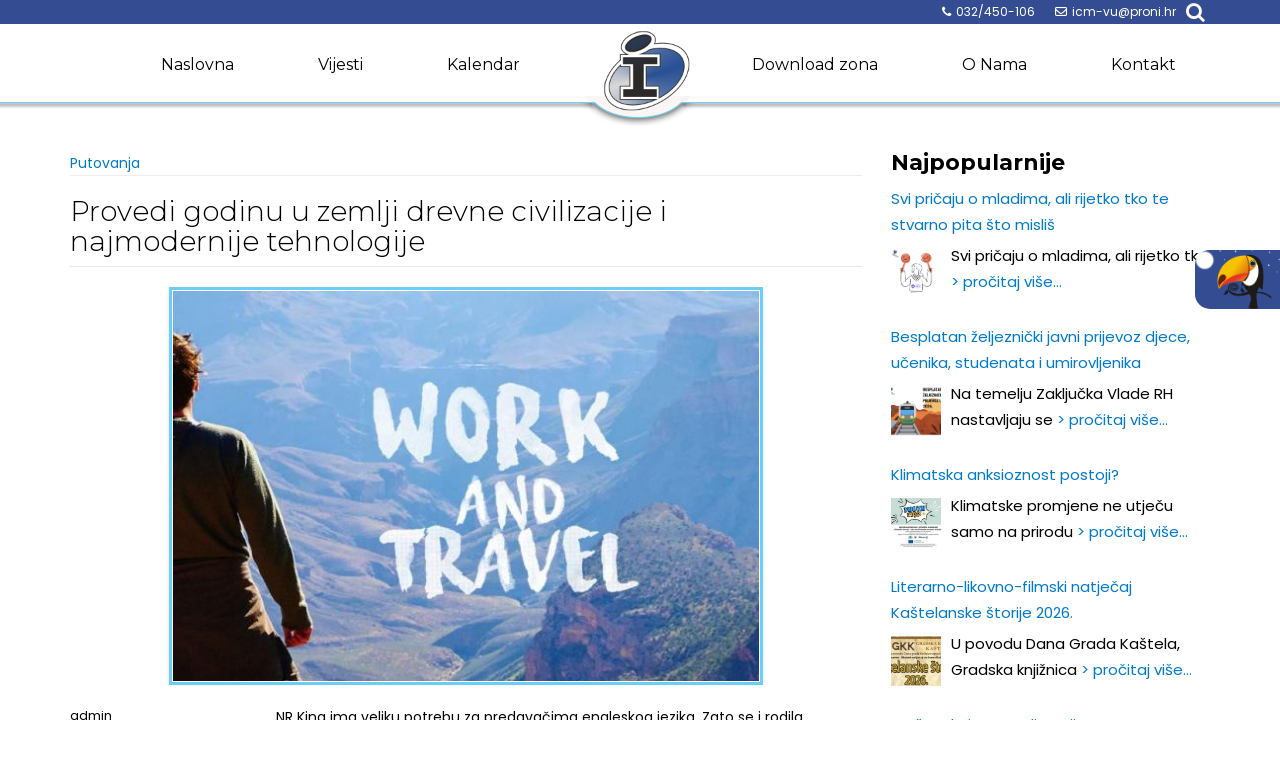

--- FILE ---
content_type: text/html; charset=UTF-8
request_url: https://www.icm-vukovar.info/provedi-godinu-u-zemlji-drevne-civilizacije-i-najmodernije-tehnologije/
body_size: 177132
content:
        <!DOCTYPE html><html lang="hr-HR" prefix="og: http://ogp.me/ns# fb: http://ogp.me/ns/fb#">
        	<head>

		        <meta charset="UTF-8">
        <meta name="viewport" content="width=device-width, initial-scale=1">
        <link rel="profile" href="http://gmpg.org/xfn/11">
        <link rel="pingback" href="https://www.icm-vukovar.info/xmlrpc.php">
        <title>Provedi godinu u zemlji drevne civilizacije i najmodernije tehnologije &#8211; Info Centar Za Mlade</title>
<meta name='robots' content='max-image-preview:large' />
<link rel='dns-prefetch' href='//fonts.googleapis.com' />
<link rel='dns-prefetch' href='//s.w.org' />
<link rel="alternate" type="application/rss+xml" title="Info Centar Za Mlade &raquo; Feed" href="https://www.icm-vukovar.info/feed/" />
<link rel="alternate" type="application/rss+xml" title="Info Centar Za Mlade &raquo; Comments Feed" href="https://www.icm-vukovar.info/comments/feed/" />
<link rel="alternate" type="application/rss+xml" title="Info Centar Za Mlade &raquo; Provedi godinu u zemlji drevne civilizacije i najmodernije tehnologije Comments Feed" href="https://www.icm-vukovar.info/provedi-godinu-u-zemlji-drevne-civilizacije-i-najmodernije-tehnologije/feed/" />
<script type="text/javascript">
window._wpemojiSettings = {"baseUrl":"https:\/\/s.w.org\/images\/core\/emoji\/13.1.0\/72x72\/","ext":".png","svgUrl":"https:\/\/s.w.org\/images\/core\/emoji\/13.1.0\/svg\/","svgExt":".svg","source":{"concatemoji":"https:\/\/www.icm-vukovar.info\/wp-includes\/js\/wp-emoji-release.min.js?ver=5.9.12"}};
/*! This file is auto-generated */
!function(e,a,t){var n,r,o,i=a.createElement("canvas"),p=i.getContext&&i.getContext("2d");function s(e,t){var a=String.fromCharCode;p.clearRect(0,0,i.width,i.height),p.fillText(a.apply(this,e),0,0);e=i.toDataURL();return p.clearRect(0,0,i.width,i.height),p.fillText(a.apply(this,t),0,0),e===i.toDataURL()}function c(e){var t=a.createElement("script");t.src=e,t.defer=t.type="text/javascript",a.getElementsByTagName("head")[0].appendChild(t)}for(o=Array("flag","emoji"),t.supports={everything:!0,everythingExceptFlag:!0},r=0;r<o.length;r++)t.supports[o[r]]=function(e){if(!p||!p.fillText)return!1;switch(p.textBaseline="top",p.font="600 32px Arial",e){case"flag":return s([127987,65039,8205,9895,65039],[127987,65039,8203,9895,65039])?!1:!s([55356,56826,55356,56819],[55356,56826,8203,55356,56819])&&!s([55356,57332,56128,56423,56128,56418,56128,56421,56128,56430,56128,56423,56128,56447],[55356,57332,8203,56128,56423,8203,56128,56418,8203,56128,56421,8203,56128,56430,8203,56128,56423,8203,56128,56447]);case"emoji":return!s([10084,65039,8205,55357,56613],[10084,65039,8203,55357,56613])}return!1}(o[r]),t.supports.everything=t.supports.everything&&t.supports[o[r]],"flag"!==o[r]&&(t.supports.everythingExceptFlag=t.supports.everythingExceptFlag&&t.supports[o[r]]);t.supports.everythingExceptFlag=t.supports.everythingExceptFlag&&!t.supports.flag,t.DOMReady=!1,t.readyCallback=function(){t.DOMReady=!0},t.supports.everything||(n=function(){t.readyCallback()},a.addEventListener?(a.addEventListener("DOMContentLoaded",n,!1),e.addEventListener("load",n,!1)):(e.attachEvent("onload",n),a.attachEvent("onreadystatechange",function(){"complete"===a.readyState&&t.readyCallback()})),(n=t.source||{}).concatemoji?c(n.concatemoji):n.wpemoji&&n.twemoji&&(c(n.twemoji),c(n.wpemoji)))}(window,document,window._wpemojiSettings);
</script>
<style type="text/css">
img.wp-smiley,
img.emoji {
	display: inline !important;
	border: none !important;
	box-shadow: none !important;
	height: 1em !important;
	width: 1em !important;
	margin: 0 0.07em !important;
	vertical-align: -0.1em !important;
	background: none !important;
	padding: 0 !important;
}
</style>
	<link rel='stylesheet' id='cnss_font_awesome_css-css'  href='https://www.icm-vukovar.info/wp-content/plugins/easy-social-icons/css/font-awesome/css/all.min.css?ver=5.7.2' type='text/css' media='all' />
<link rel='stylesheet' id='cnss_font_awesome_v4_shims-css'  href='https://www.icm-vukovar.info/wp-content/plugins/easy-social-icons/css/font-awesome/css/v4-shims.min.css?ver=5.7.2' type='text/css' media='all' />
<link rel='stylesheet' id='cnss_css-css'  href='https://www.icm-vukovar.info/wp-content/plugins/easy-social-icons/css/cnss.css?ver=1.0' type='text/css' media='all' />
<link rel='stylesheet' id='bxslider-css-css'  href='https://www.icm-vukovar.info/wp-content/plugins/kiwi-logo-carousel/third-party/jquery.bxslider/jquery.bxslider.css?ver=5.9.12' type='text/css' media='' />
<link rel='stylesheet' id='kiwi-logo-carousel-styles-css'  href='https://www.icm-vukovar.info/wp-content/plugins/kiwi-logo-carousel/custom-styles.css?ver=5.9.12' type='text/css' media='' />
<link rel='stylesheet' id='wp-block-library-css'  href='https://www.icm-vukovar.info/wp-includes/css/dist/block-library/style.min.css?ver=5.9.12' type='text/css' media='all' />
<link rel='stylesheet' id='spiffycal-styles-css'  href='https://www.icm-vukovar.info/wp-content/plugins/spiffy-calendar/styles/default.css?ver=1647609595' type='text/css' media='all' />
<style id='spiffycal-styles-inline-css' type='text/css'>
 .spiffy .calnk a {
    padding: 5px 0;
    font-size: 14px;
}
.current-day {background-color: #06dfff;}
a.mini-link {background-color: #52f10f!important}
</style>
<style id='global-styles-inline-css' type='text/css'>
body{--wp--preset--color--black: #000000;--wp--preset--color--cyan-bluish-gray: #abb8c3;--wp--preset--color--white: #ffffff;--wp--preset--color--pale-pink: #f78da7;--wp--preset--color--vivid-red: #cf2e2e;--wp--preset--color--luminous-vivid-orange: #ff6900;--wp--preset--color--luminous-vivid-amber: #fcb900;--wp--preset--color--light-green-cyan: #7bdcb5;--wp--preset--color--vivid-green-cyan: #00d084;--wp--preset--color--pale-cyan-blue: #8ed1fc;--wp--preset--color--vivid-cyan-blue: #0693e3;--wp--preset--color--vivid-purple: #9b51e0;--wp--preset--gradient--vivid-cyan-blue-to-vivid-purple: linear-gradient(135deg,rgba(6,147,227,1) 0%,rgb(155,81,224) 100%);--wp--preset--gradient--light-green-cyan-to-vivid-green-cyan: linear-gradient(135deg,rgb(122,220,180) 0%,rgb(0,208,130) 100%);--wp--preset--gradient--luminous-vivid-amber-to-luminous-vivid-orange: linear-gradient(135deg,rgba(252,185,0,1) 0%,rgba(255,105,0,1) 100%);--wp--preset--gradient--luminous-vivid-orange-to-vivid-red: linear-gradient(135deg,rgba(255,105,0,1) 0%,rgb(207,46,46) 100%);--wp--preset--gradient--very-light-gray-to-cyan-bluish-gray: linear-gradient(135deg,rgb(238,238,238) 0%,rgb(169,184,195) 100%);--wp--preset--gradient--cool-to-warm-spectrum: linear-gradient(135deg,rgb(74,234,220) 0%,rgb(151,120,209) 20%,rgb(207,42,186) 40%,rgb(238,44,130) 60%,rgb(251,105,98) 80%,rgb(254,248,76) 100%);--wp--preset--gradient--blush-light-purple: linear-gradient(135deg,rgb(255,206,236) 0%,rgb(152,150,240) 100%);--wp--preset--gradient--blush-bordeaux: linear-gradient(135deg,rgb(254,205,165) 0%,rgb(254,45,45) 50%,rgb(107,0,62) 100%);--wp--preset--gradient--luminous-dusk: linear-gradient(135deg,rgb(255,203,112) 0%,rgb(199,81,192) 50%,rgb(65,88,208) 100%);--wp--preset--gradient--pale-ocean: linear-gradient(135deg,rgb(255,245,203) 0%,rgb(182,227,212) 50%,rgb(51,167,181) 100%);--wp--preset--gradient--electric-grass: linear-gradient(135deg,rgb(202,248,128) 0%,rgb(113,206,126) 100%);--wp--preset--gradient--midnight: linear-gradient(135deg,rgb(2,3,129) 0%,rgb(40,116,252) 100%);--wp--preset--duotone--dark-grayscale: url('#wp-duotone-dark-grayscale');--wp--preset--duotone--grayscale: url('#wp-duotone-grayscale');--wp--preset--duotone--purple-yellow: url('#wp-duotone-purple-yellow');--wp--preset--duotone--blue-red: url('#wp-duotone-blue-red');--wp--preset--duotone--midnight: url('#wp-duotone-midnight');--wp--preset--duotone--magenta-yellow: url('#wp-duotone-magenta-yellow');--wp--preset--duotone--purple-green: url('#wp-duotone-purple-green');--wp--preset--duotone--blue-orange: url('#wp-duotone-blue-orange');--wp--preset--font-size--small: 13px;--wp--preset--font-size--medium: 20px;--wp--preset--font-size--large: 36px;--wp--preset--font-size--x-large: 42px;}.has-black-color{color: var(--wp--preset--color--black) !important;}.has-cyan-bluish-gray-color{color: var(--wp--preset--color--cyan-bluish-gray) !important;}.has-white-color{color: var(--wp--preset--color--white) !important;}.has-pale-pink-color{color: var(--wp--preset--color--pale-pink) !important;}.has-vivid-red-color{color: var(--wp--preset--color--vivid-red) !important;}.has-luminous-vivid-orange-color{color: var(--wp--preset--color--luminous-vivid-orange) !important;}.has-luminous-vivid-amber-color{color: var(--wp--preset--color--luminous-vivid-amber) !important;}.has-light-green-cyan-color{color: var(--wp--preset--color--light-green-cyan) !important;}.has-vivid-green-cyan-color{color: var(--wp--preset--color--vivid-green-cyan) !important;}.has-pale-cyan-blue-color{color: var(--wp--preset--color--pale-cyan-blue) !important;}.has-vivid-cyan-blue-color{color: var(--wp--preset--color--vivid-cyan-blue) !important;}.has-vivid-purple-color{color: var(--wp--preset--color--vivid-purple) !important;}.has-black-background-color{background-color: var(--wp--preset--color--black) !important;}.has-cyan-bluish-gray-background-color{background-color: var(--wp--preset--color--cyan-bluish-gray) !important;}.has-white-background-color{background-color: var(--wp--preset--color--white) !important;}.has-pale-pink-background-color{background-color: var(--wp--preset--color--pale-pink) !important;}.has-vivid-red-background-color{background-color: var(--wp--preset--color--vivid-red) !important;}.has-luminous-vivid-orange-background-color{background-color: var(--wp--preset--color--luminous-vivid-orange) !important;}.has-luminous-vivid-amber-background-color{background-color: var(--wp--preset--color--luminous-vivid-amber) !important;}.has-light-green-cyan-background-color{background-color: var(--wp--preset--color--light-green-cyan) !important;}.has-vivid-green-cyan-background-color{background-color: var(--wp--preset--color--vivid-green-cyan) !important;}.has-pale-cyan-blue-background-color{background-color: var(--wp--preset--color--pale-cyan-blue) !important;}.has-vivid-cyan-blue-background-color{background-color: var(--wp--preset--color--vivid-cyan-blue) !important;}.has-vivid-purple-background-color{background-color: var(--wp--preset--color--vivid-purple) !important;}.has-black-border-color{border-color: var(--wp--preset--color--black) !important;}.has-cyan-bluish-gray-border-color{border-color: var(--wp--preset--color--cyan-bluish-gray) !important;}.has-white-border-color{border-color: var(--wp--preset--color--white) !important;}.has-pale-pink-border-color{border-color: var(--wp--preset--color--pale-pink) !important;}.has-vivid-red-border-color{border-color: var(--wp--preset--color--vivid-red) !important;}.has-luminous-vivid-orange-border-color{border-color: var(--wp--preset--color--luminous-vivid-orange) !important;}.has-luminous-vivid-amber-border-color{border-color: var(--wp--preset--color--luminous-vivid-amber) !important;}.has-light-green-cyan-border-color{border-color: var(--wp--preset--color--light-green-cyan) !important;}.has-vivid-green-cyan-border-color{border-color: var(--wp--preset--color--vivid-green-cyan) !important;}.has-pale-cyan-blue-border-color{border-color: var(--wp--preset--color--pale-cyan-blue) !important;}.has-vivid-cyan-blue-border-color{border-color: var(--wp--preset--color--vivid-cyan-blue) !important;}.has-vivid-purple-border-color{border-color: var(--wp--preset--color--vivid-purple) !important;}.has-vivid-cyan-blue-to-vivid-purple-gradient-background{background: var(--wp--preset--gradient--vivid-cyan-blue-to-vivid-purple) !important;}.has-light-green-cyan-to-vivid-green-cyan-gradient-background{background: var(--wp--preset--gradient--light-green-cyan-to-vivid-green-cyan) !important;}.has-luminous-vivid-amber-to-luminous-vivid-orange-gradient-background{background: var(--wp--preset--gradient--luminous-vivid-amber-to-luminous-vivid-orange) !important;}.has-luminous-vivid-orange-to-vivid-red-gradient-background{background: var(--wp--preset--gradient--luminous-vivid-orange-to-vivid-red) !important;}.has-very-light-gray-to-cyan-bluish-gray-gradient-background{background: var(--wp--preset--gradient--very-light-gray-to-cyan-bluish-gray) !important;}.has-cool-to-warm-spectrum-gradient-background{background: var(--wp--preset--gradient--cool-to-warm-spectrum) !important;}.has-blush-light-purple-gradient-background{background: var(--wp--preset--gradient--blush-light-purple) !important;}.has-blush-bordeaux-gradient-background{background: var(--wp--preset--gradient--blush-bordeaux) !important;}.has-luminous-dusk-gradient-background{background: var(--wp--preset--gradient--luminous-dusk) !important;}.has-pale-ocean-gradient-background{background: var(--wp--preset--gradient--pale-ocean) !important;}.has-electric-grass-gradient-background{background: var(--wp--preset--gradient--electric-grass) !important;}.has-midnight-gradient-background{background: var(--wp--preset--gradient--midnight) !important;}.has-small-font-size{font-size: var(--wp--preset--font-size--small) !important;}.has-medium-font-size{font-size: var(--wp--preset--font-size--medium) !important;}.has-large-font-size{font-size: var(--wp--preset--font-size--large) !important;}.has-x-large-font-size{font-size: var(--wp--preset--font-size--x-large) !important;}
</style>
<link rel='stylesheet' id='awesome-weather-css'  href='https://www.icm-vukovar.info/wp-content/plugins/awesome-weather/awesome-weather.css?ver=5.9.12' type='text/css' media='all' />
<style id='awesome-weather-inline-css' type='text/css'>
.awesome-weather-wrap { font-family: 'Open Sans', sans-serif; font-weight: 400; font-size: 14px; line-height: 14px; }
</style>
<link rel='stylesheet' id='opensans-googlefont-css'  href='//fonts.googleapis.com/css?family=Open+Sans%3A400&#038;ver=5.9.12' type='text/css' media='all' />
<link rel='stylesheet' id='contact-form-7-css'  href='https://www.icm-vukovar.info/wp-content/plugins/contact-form-7/includes/css/styles.css?ver=5.5.6' type='text/css' media='all' />
<link rel='stylesheet' id='wpdm-font-awesome-css'  href='https://www.icm-vukovar.info/wp-content/plugins/download-manager/assets/fontawesome/css/all.min.css?ver=5.9.12' type='text/css' media='all' />
<link rel='stylesheet' id='wpdm-frontend-css-css'  href='https://www.icm-vukovar.info/wp-content/plugins/download-manager/assets/bootstrap/css/bootstrap.min.css?ver=5.9.12' type='text/css' media='all' />
<link rel='stylesheet' id='wpdm-front-css'  href='https://www.icm-vukovar.info/wp-content/plugins/download-manager/assets/css/front.css?ver=5.9.12' type='text/css' media='all' />
<link rel='stylesheet' id='read-more-googleapis-css'  href='//fonts.googleapis.com/css?family=Montserrat:300,400,700|Poppins:300,400,600' type='text/css' media='all' />
<link rel='stylesheet' id='bootstrap-css'  href='https://www.icm-vukovar.info/wp-content/themes/info/assets/library/bootstrap/css/bootstrap.min.css?ver=3.3.6' type='text/css' media='all' />
<link rel='stylesheet' id='fontawesome-css'  href='https://www.icm-vukovar.info/wp-content/themes/info/assets/library/Font-Awesome/css/font-awesome.min.css?ver=4.5.0' type='text/css' media='all' />
<link rel='stylesheet' id='animacije-css'  href='https://www.icm-vukovar.info/wp-content/themes/info/assets/library/animacije/animate.min.css?ver=3.5.1' type='text/css' media='all' />
<link rel='stylesheet' id='jquery-ui-css-css'  href='https://www.icm-vukovar.info/wp-content/themes/info/assets/library/animacije/jquery-ui.min.css?ver=1.1.2' type='text/css' media='all' />
<link rel='stylesheet' id='read-more-style-css'  href='https://www.icm-vukovar.info/wp-content/themes/info/style.css?ver=1.0.44' type='text/css' media='all' />
<style id='read-more-style-inline-css' type='text/css'>

            .btn-icon-box {
                display: inline-block;
                padding: 6px 12px; 
                border-radius : 4px;
                background-color: #344d92;
            }
            a:hover,
            a:focus,
            .btn-primary:hover,
            .wpcf7-form input.wpcf7-submit:hover,
            .widget li a:hover,
            .posted-on a:hover,
            .cat-links a:hover,
            .comments-link a:hover,
            article.post .entry-header .entry-title a:hover, 
            article.page .entry-header .entry-title a:hover,
            .edit-link a:hover,
            .tags-links a:hover,
            .byline a:hover,
            .nav-links a:hover,
             .primary-color,
             .page-numbers.current,
             #read-more-breadcrumbs .breadcrumb-container a:hover{
                color: #344d92;
            }
            .navbar .navbar-toggle:hover,
            .comment-form .form-submit input,
            .read-more,
            .posts-navigation a,
            .post-navigation a 
            .btn-primary,
            .wpcf7-form input.wpcf7-submit,
            .breadcrumb,
            .top-header,
            .sm-up-container,
            .primary-bg-color{
                background-color: #344d92;
                color:#fff;
            }
            .comment-form .form-submit input,
            .read-more,
            .btn-primary,
            .btn-primary:hover,
            .posts-navigation a,
            .post-navigation a 
            .at-btn-wrap .btn-primary,
            .wpcf7-form input.wpcf7-submit,
            .btn-icon-box{
                border: 1px solid #344d92;
            }
            .blog article.sticky{
                border-top: 2px solid #344d92;
            }
            .main-navigation .current_page_item,
            .main-navigation .current-menu-item,
            .main-navigation .navbar-nav >li:hover{
                color: #344d92;
            }
             .breadcrumb::after {
                border-left: 5px solid #344d92;
            }
        .btn-icon-box .btn-data{
            background-color: #344d92;
        }
        .btn-icon-box .btn-data::before
        {
           	border-color: #344d92 transparent #344d92 #344d92;
        }
        .btn-icon-box .btn-data::after
        {
        	border-color: #344d92 #344d92 #344d92 transparent;
        }
        .slider-content .btn-icon-box {
            border: 1px solid #344d92;
        }
</style>
<link rel='stylesheet' id='msl-main-css'  href='https://www.icm-vukovar.info/wp-content/plugins/master-slider/public/assets/css/masterslider.main.css?ver=3.8.1' type='text/css' media='all' />
<link rel='stylesheet' id='msl-custom-css'  href='https://www.icm-vukovar.info/wp-content/uploads/master-slider/custom.css?ver=6.4' type='text/css' media='all' />
<script type='text/javascript' src='https://www.icm-vukovar.info/wp-includes/js/jquery/jquery.min.js?ver=3.6.0' id='jquery-core-js'></script>
<script type='text/javascript' src='https://www.icm-vukovar.info/wp-includes/js/jquery/jquery-migrate.min.js?ver=3.3.2' id='jquery-migrate-js'></script>
<script type='text/javascript' src='https://www.icm-vukovar.info/wp-content/plugins/easy-social-icons/js/cnss.js?ver=1.0' id='cnss_js-js'></script>
<script type='text/javascript' src='https://www.icm-vukovar.info/wp-content/plugins/download-manager/assets/bootstrap/js/popper.min.js?ver=5.9.12' id='wpdm-poper-js'></script>
<script type='text/javascript' src='https://www.icm-vukovar.info/wp-content/plugins/download-manager/assets/bootstrap/js/bootstrap.min.js?ver=5.9.12' id='wpdm-frontend-js-js'></script>
<script type='text/javascript' id='wpdm-frontjs-js-extra'>
/* <![CDATA[ */
var wpdm_url = {"home":"https:\/\/www.icm-vukovar.info\/","site":"https:\/\/www.icm-vukovar.info\/","ajax":"https:\/\/www.icm-vukovar.info\/wp-admin\/admin-ajax.php"};
var wpdm_js = {"spinner":"<i class=\"fas fa-sun fa-spin\"><\/i>","client_id":"aed4198d6dfb048af04057e22e1a8956"};
var wpdm_strings = {"pass_var":"Password Verified!","pass_var_q":"Please click following button to start download.","start_dl":"Start Download"};
/* ]]> */
</script>
<script type='text/javascript' src='https://www.icm-vukovar.info/wp-content/plugins/download-manager/assets/js/front.js?ver=3.2.99' id='wpdm-frontjs-js'></script>
<!--[if lt IE 9]>
<script type='text/javascript' src='https://www.icm-vukovar.info/wp-content/themes/info/assets/library/html5shiv/html5shiv.min.js?ver=3.7.3' id='html5-js'></script>
<![endif]-->
<!--[if lt IE 9]>
<script type='text/javascript' src='https://www.icm-vukovar.info/wp-content/themes/info/assets/library/respond/respond.min.js?ver=1.1.2' id='respond-js'></script>
<![endif]-->
<script type='text/javascript' src='https://www.icm-vukovar.info/wp-content/themes/info/assets/js/jquery-ui.min.js?ver=1.1.2' id='jquery-ui-js'></script>
<link rel="https://api.w.org/" href="https://www.icm-vukovar.info/wp-json/" /><link rel="alternate" type="application/json" href="https://www.icm-vukovar.info/wp-json/wp/v2/posts/4098" /><link rel="EditURI" type="application/rsd+xml" title="RSD" href="https://www.icm-vukovar.info/xmlrpc.php?rsd" />
<link rel="wlwmanifest" type="application/wlwmanifest+xml" href="https://www.icm-vukovar.info/wp-includes/wlwmanifest.xml" /> 
<meta name="generator" content="WordPress 5.9.12" />
<link rel="canonical" href="https://www.icm-vukovar.info/provedi-godinu-u-zemlji-drevne-civilizacije-i-najmodernije-tehnologije/" />
<link rel='shortlink' href='https://www.icm-vukovar.info/?p=4098' />
<link rel="alternate" type="application/json+oembed" href="https://www.icm-vukovar.info/wp-json/oembed/1.0/embed?url=https%3A%2F%2Fwww.icm-vukovar.info%2Fprovedi-godinu-u-zemlji-drevne-civilizacije-i-najmodernije-tehnologije%2F" />
<link rel="alternate" type="text/xml+oembed" href="https://www.icm-vukovar.info/wp-json/oembed/1.0/embed?url=https%3A%2F%2Fwww.icm-vukovar.info%2Fprovedi-godinu-u-zemlji-drevne-civilizacije-i-najmodernije-tehnologije%2F&#038;format=xml" />
<style>
		#category-posts-2-internal ul {padding: 0;}
#category-posts-2-internal .cat-post-item img {max-width: initial; max-height: initial; margin: initial;}
#category-posts-2-internal .cat-post-author {margin-bottom: 0;}
#category-posts-2-internal .cat-post-thumbnail {margin: 5px 10px 5px 0;}
#category-posts-2-internal .cat-post-item:before {content: ""; clear: both;}
#category-posts-2-internal .cat-post-excerpt-more {display: inline-block;}
#category-posts-2-internal .cat-post-item {list-style: none; margin: 3px 0 10px; padding: 3px 0;}
#category-posts-2-internal .cat-post-current .cat-post-title {font-weight: bold; text-transform: uppercase;}
#category-posts-2-internal [class*=cat-post-tax] {font-size: 0.85em;}
#category-posts-2-internal [class*=cat-post-tax] * {display:inline-block;}
#category-posts-2-internal .cat-post-item:after {content: ""; display: table;	clear: both;}
#category-posts-2-internal .cat-post-item .cat-post-title {overflow: hidden;text-overflow: ellipsis;white-space: initial;display: -webkit-box;-webkit-line-clamp: 2;-webkit-box-orient: vertical;padding-bottom: 0 !important;}
#category-posts-2-internal .cpwp-wrap-text p {display: inline;}
#category-posts-2-internal .cat-post-item .cpwp-wrap-text {overflow: hidden;text-overflow: ellipsis;white-space: initial;display: -webkit-box;-webkit-line-clamp: 0;-webkit-box-orient: vertical;padding-bottom: 0 !important;}
#category-posts-2-internal p.cpwp-excerpt-text {min-width: 120px;}
#category-posts-2-internal .cat-post-item:after {content: ""; display: table;	clear: both;}
#category-posts-2-internal .cat-post-thumbnail {display:block; float:left; margin:5px 10px 5px 0;}
#category-posts-2-internal .cat-post-crop {overflow:hidden;display:block;}
#category-posts-2-internal p {margin:5px 0 0 0}
#category-posts-2-internal li > div {margin:5px 0 0 0; clear:both;}
#category-posts-2-internal .dashicons {vertical-align:middle;}
#category-posts-2-internal .cat-post-thumbnail .cat-post-crop img {height: 50px;}
#category-posts-2-internal .cat-post-thumbnail .cat-post-crop img {width: 50px;}
#category-posts-2-internal .cat-post-thumbnail .cat-post-crop img {object-fit: cover; max-width: 100%; display: block;}
#category-posts-2-internal .cat-post-thumbnail .cat-post-crop-not-supported img {width: 100%;}
#category-posts-2-internal .cat-post-thumbnail {max-width:100%;}
#category-posts-2-internal .cat-post-item img {margin: initial;}
#category-posts-2-internal .cat-post-scale img {margin: initial; padding-bottom: 0 !important; -webkit-transition: all 0.3s ease; -moz-transition: all 0.3s ease; -ms-transition: all 0.3s ease; -o-transition: all 0.3s ease; transition: all 0.3s ease;}
#category-posts-2-internal .cat-post-scale:hover img {-webkit-transform: scale(1.1, 1.1); -ms-transform: scale(1.1, 1.1); transform: scale(1.1, 1.1);}
</style>
		<style type="text/css">
		ul.cnss-social-icon li.cn-fa-icon a:hover{opacity: 0.7!important;color:#ffffff!important;}
		</style><script>var ms_grabbing_curosr = 'https://www.icm-vukovar.info/wp-content/plugins/master-slider/public/assets/css/common/grabbing.cur', ms_grab_curosr = 'https://www.icm-vukovar.info/wp-content/plugins/master-slider/public/assets/css/common/grab.cur';</script>
<meta name="generator" content="MasterSlider 3.8.1 - Responsive Touch Image Slider | avt.li/msf" />
		<style type="text/css" id="wp-custom-css">
			/*
Ovdje mođete dodati svoj CSS.

Kliknite ikonu pomoći iznad, kako bi saznali više.
*/
.widget-title{
text-transform: none;
}
.panel-widget-style {padding: 8px!important;} 		</style>
		<meta name="generator" content="WordPress Download Manager 3.2.99" />

<!-- START - Open Graph and Twitter Card Tags 3.1.2 -->
 <!-- Facebook Open Graph -->
  <meta property="og:locale" content="hr_HR"/>
  <meta property="og:site_name" content="Info Centar Za Mlade"/>
  <meta property="og:title" content="Provedi godinu u zemlji drevne civilizacije i najmodernije tehnologije"/>
  <meta property="og:url" content="https://www.icm-vukovar.info/provedi-godinu-u-zemlji-drevne-civilizacije-i-najmodernije-tehnologije/"/>
  <meta property="og:type" content="article"/>
  <meta property="og:description" content="NR Kina ima veliku potrebu za predavačima engleskog jezika. Zato se i rodila potreba za ovakvim programom. Kao dio Work and Travel China programa u periodu do godinu dana otkrit ćeš što zaista znači biti predavač. Prenoseći svoje znanje pomoći ćeš djeci da nauče engleski jezik, učit ćeš zajedno s nj"/>
  <meta property="og:image" content="http://www.icm-vukovar.info/wp-content/uploads/2018/09/Work_and_Travel.jpg"/>
  <meta property="og:image:url" content="http://www.icm-vukovar.info/wp-content/uploads/2018/09/Work_and_Travel.jpg"/>
 <!-- Google+ / Schema.org -->
  <meta itemprop="name" content="Provedi godinu u zemlji drevne civilizacije i najmodernije tehnologije"/>
  <meta itemprop="headline" content="Provedi godinu u zemlji drevne civilizacije i najmodernije tehnologije"/>
  <meta itemprop="description" content="NR Kina ima veliku potrebu za predavačima engleskog jezika. Zato se i rodila potreba za ovakvim programom. Kao dio Work and Travel China programa u periodu do godinu dana otkrit ćeš što zaista znači biti predavač. Prenoseći svoje znanje pomoći ćeš djeci da nauče engleski jezik, učit ćeš zajedno s nj"/>
  <meta itemprop="image" content="http://www.icm-vukovar.info/wp-content/uploads/2018/09/Work_and_Travel.jpg"/>
  <meta itemprop="datePublished" content="2018-09-19"/>
  <meta itemprop="dateModified" content="2018-09-19T11:41:00+00:00" />
  <meta itemprop="author" content="admin"/>
  <!--<meta itemprop="publisher" content="Info Centar Za Mlade"/>--> <!-- To solve: The attribute publisher.itemtype has an invalid value -->
 <!-- Twitter Cards -->
  <meta name="twitter:title" content="Provedi godinu u zemlji drevne civilizacije i najmodernije tehnologije"/>
  <meta name="twitter:url" content="https://www.icm-vukovar.info/provedi-godinu-u-zemlji-drevne-civilizacije-i-najmodernije-tehnologije/"/>
  <meta name="twitter:description" content="NR Kina ima veliku potrebu za predavačima engleskog jezika. Zato se i rodila potreba za ovakvim programom. Kao dio Work and Travel China programa u periodu do godinu dana otkrit ćeš što zaista znači biti predavač. Prenoseći svoje znanje pomoći ćeš djeci da nauče engleski jezik, učit ćeš zajedno s nj"/>
  <meta name="twitter:image" content="http://www.icm-vukovar.info/wp-content/uploads/2018/09/Work_and_Travel.jpg"/>
  <meta name="twitter:card" content="summary_large_image"/>
 <!-- SEO -->
 <!-- Misc. tags -->
 <!-- is_singular -->
<!-- END - Open Graph and Twitter Card Tags 3.1.2 -->
	
                <style>
        /* WPDM Link Template Styles */        </style>
                <style>

            :root {
                --color-primary: #4a8eff;
                --color-primary-rgb: 74, 142, 255;
                --color-primary-hover: #5998ff;
                --color-primary-active: #3281ff;
                --color-secondary: #6c757d;
                --color-secondary-rgb: 108, 117, 125;
                --color-secondary-hover: #6c757d;
                --color-secondary-active: #6c757d;
                --color-success: #018e11;
                --color-success-rgb: 1, 142, 17;
                --color-success-hover: #0aad01;
                --color-success-active: #0c8c01;
                --color-info: #2CA8FF;
                --color-info-rgb: 44, 168, 255;
                --color-info-hover: #2CA8FF;
                --color-info-active: #2CA8FF;
                --color-warning: #FFB236;
                --color-warning-rgb: 255, 178, 54;
                --color-warning-hover: #FFB236;
                --color-warning-active: #FFB236;
                --color-danger: #ff5062;
                --color-danger-rgb: 255, 80, 98;
                --color-danger-hover: #ff5062;
                --color-danger-active: #ff5062;
                --color-green: #30b570;
                --color-blue: #0073ff;
                --color-purple: #8557D3;
                --color-red: #ff5062;
                --color-muted: rgba(69, 89, 122, 0.6);
                --wpdm-font: "Rubik", -apple-system, BlinkMacSystemFont, "Segoe UI", Roboto, Helvetica, Arial, sans-serif, "Apple Color Emoji", "Segoe UI Emoji", "Segoe UI Symbol";
            }

            .wpdm-download-link.btn.btn-primary {
                border-radius: 4px;
            }


        </style>
        <script type="text/javascript">
  jQuery(document).ready(function($){
    $('[rel="popover"]').popover({
        placement: 'bottom',
        offset: 5,
        trigger: 'manual',
        delay: { show: 350, hide: 100 },
        html: true,
        content: function () {
                    return $('#popover_content').html();}
    }).on("mouseenter", function () {
        var _this = this;
        $(this).popover("show");
        $(".popover").on("mouseleave", function () {
            $(_this).popover('hide');
        });
    }).on("mouseleave", function () {
        var _this = this;
        setTimeout(function () {
            if (!$(".popover:hover").length) {
                $(_this).popover("hide");
            }
        });
});
     });


</script> 
	</head>
    <script>
window.addEventListener("load", function(){
  var load_screen = document.getElementById("load_screen");
  document.body.removeChild(load_screen);
});
</script>
<body class="post-template-default single single-post postid-4098 single-format-standard wp-custom-logo _masterslider _ms_version_3.8.1">
        <div id="load_screen"><div class="loader">Loading...</div></div>
        <div class="site" id="page">
                <a class="skip-link screen-reader-text" href="#content">Skip to content</a>
                    <div class="top-header">
                <div class="container">
                    <div class="row">
                        <div class="col-sm-8 text-left">
                                    <ul class="socials">
                    </ul>
                                </div>
                        <div class="col-sm-4 text-right">
                            <a class='top-phone' href='tel:032/450-106'><i class='fa fa-phone'></i>032/450-106</a><a class='top-email' href='mailto:icm-vu@proni.hr'><i class='fa fa-envelope-o'></i>icm-vu@proni.hr</a><div class="header-search top-block"><i class="fa fa-search icon-menu search-icon-menu"></i><div class='menu-search-toggle'><div class='menu-search-inner'><div class="search-block">
    <form action="https://www.icm-vukovar.info" class="searchform" id="searchform" method="get" role="search">
        <div>
            <label for="menu-search" class="screen-reader-text"></label>
                        <input type="text"  placeholder="Traži"  class="menu-search" id="menu-search" name="s" value="">
            <button class="searchsubmit fa fa-search" type="submit" id="searchsubmit"></button>
        </div>
    </form>
</div></div></div>                        </div>
                        </div>
                    </div>
                </div>
            </div>
                    <div id="fixi">
         <div class="container">
                <div class="row">
                    <div class="col-sm-12">
                                                             <div class="site-logo"><a href="https://www.icm-vukovar.info/" class="custom-logo-link" rel="home"><img width="86" height="80" src="https://www.icm-vukovar.info/wp-content/uploads/2017/02/infoCentarLogo2.png" class="custom-logo" alt="Info Centar Za Mlade" /></a>                        </div>
                    </div>
                </div>
            </div>
      <div class="navbar at-navbar" id="navbar" role="navigation">
                <div class="at-navbar-trigger-fix">
                    <div class="container">
                     <div class="row">
                            <div class="col-md-6 col-sm-6 hidden-xs">
                              <div class="menu-left-container">
                                 <div class="main-navigation">
                                    <div class="menu-lijevi-meni-container"><ul id="primary-menu" class="nav navbar-nav"><li id="menu-item-197" class="menu-item menu-item-type-post_type menu-item-object-page menu-item-home menu-item-197"><a href="https://www.icm-vukovar.info/">Naslovna</a></li>
<li id="menu-item-196" class="menu-item menu-item-type-post_type menu-item-object-page current_page_parent menu-item-196"><a href="https://www.icm-vukovar.info/vijesti/">Vijesti</a></li>
<li id="menu-item-359" class="menu-item menu-item-type-post_type menu-item-object-page menu-item-359"><a rel="popover" href="https://www.icm-vukovar.info/nas-kalendar/">Kalendar</a></li>
</ul></div>                                </div></div></div>
                                <div class="col-md-6 col-sm-6 hidden-xs">
                                 <div class="menu-right-container">
                                 <div class="main-navigation">
                                    <div class="menu-desni-meni-container"><ul id="primary-menu" class="nav navbar-nav"><li id="menu-item-193" class="menu-item menu-item-type-post_type menu-item-object-page menu-item-193"><a href="https://www.icm-vukovar.info/download/">Download zona</a></li>
<li id="menu-item-194" class="menu-item menu-item-type-post_type menu-item-object-page menu-item-194"><a href="https://www.icm-vukovar.info/o-nama/">O Nama</a></li>
<li id="menu-item-192" class="menu-item menu-item-type-post_type menu-item-object-page menu-item-192"><a href="https://www.icm-vukovar.info/kontakt/">Kontakt</a></li>
</ul></div>                                  </div>
                                </div>
                              </div>      
                        <!--/.nav-collapse -->
                </div>
              </div>
            </div>  
         </div>
         <div class="hbot"></div>
         <div class="container">
                     <div class="row">
         <div class="mobil hidden-lg hidden-sm hidden-md">
                        <div class="navbar-header">
                            <button type="button" class="navbar-toggle" data-toggle="collapse" data-target=".navbar-collapse"><i class="fa fa-bars"></i>Menu</button>
                        </div>
                            <div class="main-navigation navbar-collapse collapse">
                                    <div class="menu-mobilni-meni-container"><ul id="primary-menu" class="nav navbar-nav"><li id="menu-item-203" class="menu-item menu-item-type-post_type menu-item-object-page menu-item-home menu-item-203"><a href="https://www.icm-vukovar.info/">Naslovna</a></li>
<li id="menu-item-201" class="menu-item menu-item-type-post_type menu-item-object-page current_page_parent menu-item-201"><a href="https://www.icm-vukovar.info/vijesti/">Vijesti</a></li>
<li id="menu-item-199" class="menu-item menu-item-type-post_type menu-item-object-page menu-item-199"><a href="https://www.icm-vukovar.info/download/">Download zona</a></li>
<li id="menu-item-202" class="menu-item menu-item-type-post_type menu-item-object-page menu-item-202"><a href="https://www.icm-vukovar.info/o-nama/">O Nama</a></li>
<li id="menu-item-198" class="menu-item menu-item-type-post_type menu-item-object-page menu-item-198"><a href="https://www.icm-vukovar.info/kontakt/">Kontakt</a></li>
<li id="menu-item-356" class="menu-item menu-item-type-post_type menu-item-object-page menu-item-356"><a href="https://www.icm-vukovar.info/nas-kalendar/">Naš Kalendar</a></li>
<li id="menu-item-506" class="menu-item menu-item-type-post_type menu-item-object-page menu-item-506"><a href="https://www.icm-vukovar.info/dojavi-dogadaj/">Dojavi Događaj</a></li>
</ul></div>                            </div>
                     </div></div></div></div>
                     <div class="info-tukan">
<div id="tukan" class="tukan">
   <a href="/kontakt">
                <img class="img-responsive" src="https://www.icm-vukovar.info/wp-content/themes/info/img/tukan1.png" width="85" height="120" alt="tukan" />
            </a>

</div></div>
<div id="popover_content" style="display: none;"><div class="spiffy-minical-block"><table class="spiffy calendar-table minical"><tr class="calendar-heading"><td colspan="7" class="calendar-date-switcher">
	<table class="calendar-heading-tbl">
		<tr>
			<td class="calendar-prev"><a rel="nofollow" title="Previous month" class="spiffy-calendar-arrow" onclick="sessionStorage.scrollTop = jQuery(window).scrollTop();" href="/provedi-godinu-u-zemlji-drevne-civilizacije-i-najmodernije-tehnologije/?grid-list-toggle=grid&#038;month=dec&#038;yr=2025">&lt;</a></td>
			<td class="calendar-month">January 2026</td>
			<td class="calendar-next"><a rel="nofollow" title="Next month" class="spiffy-calendar-arrow" onclick="sessionStorage.scrollTop = jQuery(window).scrollTop();" href="/provedi-godinu-u-zemlji-drevne-civilizacije-i-najmodernije-tehnologije/?grid-list-toggle=grid&#038;month=feb&#038;yr=2026">&gt;</a></td>
		</tr>
	</table>
 </td></tr><tr class="weekday-titles">	<td class="normal-day-heading" style="height:0;">Mon</td>	<td class="normal-day-heading" style="height:0;">Tue</td>	<td class="normal-day-heading" style="height:0;">Wed</td>	<td class="normal-day-heading" style="height:0;">Thu</td>	<td class="normal-day-heading" style="height:0;">Fri</td>	<td class="weekend-heading" style="height:0;">Sat</td>	<td class="weekend-heading" style="height:0;">Sun</td></tr><tr>	<td class="day-without-date" style="height:0;">&nbsp;</td>	<td class="day-without-date" style="height:0;">&nbsp;</td>	<td class="day-without-date" style="height:0;">&nbsp;</td>	<td class=" no-events day-with-date" style="height:0;"><span class="day-number">1</span></td>	<td class=" no-events day-with-date" style="height:0;"><span class="day-number">2</span></td>	<td class=" weekend no-events day-with-date" style="height:0;"><span class="day-number weekend">3</span></td>	<td class=" weekend no-events day-with-date" style="height:0;"><span class="day-number weekend">4</span></td></tr><tr>	<td class=" no-events day-with-date" style="height:0;"><span class="day-number">5</span></td>	<td class=" no-events day-with-date" style="height:0;"><span class="day-number">6</span></td>	<td class=" no-events day-with-date" style="height:0;"><span class="day-number">7</span></td>	<td class=" no-events day-with-date" style="height:0;"><span class="day-number">8</span></td>	<td class=" no-events day-with-date" style="height:0;"><span class="day-number">9</span></td>	<td class=" weekend no-events day-with-date" style="height:0;"><span class="day-number weekend">10</span></td>	<td class=" weekend no-events day-with-date" style="height:0;"><span class="day-number weekend">11</span></td></tr><tr>	<td class=" no-events day-with-date" style="height:0;"><span class="day-number">12</span></td>	<td class=" no-events day-with-date" style="height:0;"><span class="day-number">13</span></td>	<td class=" no-events day-with-date" style="height:0;"><span class="day-number">14</span></td>	<td class=" no-events day-with-date" style="height:0;"><span class="day-number">15</span></td>	<td class=" no-events day-with-date" style="height:0;"><span class="day-number">16</span></td>	<td class=" weekend no-events day-with-date" style="height:0;"><span class="day-number weekend">17</span></td>	<td class=" weekend no-events day-with-date" style="height:0;"><span class="day-number weekend">18</span></td></tr><tr>	<td class=" no-events day-with-date" style="height:0;"><span class="day-number">19</span></td>	<td class=" no-events day-with-date" style="height:0;"><span class="day-number">20</span></td>	<td class="current-day no-events day-with-date" style="height:0;"><span class="day-number">21</span></td>	<td class=" no-events day-with-date" style="height:0;"><span class="day-number">22</span></td>	<td class=" no-events day-with-date" style="height:0;"><span class="day-number">23</span></td>	<td class=" weekend no-events day-with-date" style="height:0;"><span class="day-number weekend">24</span></td>	<td class=" weekend no-events day-with-date" style="height:0;"><span class="day-number weekend">25</span></td></tr><tr>	<td class=" no-events day-with-date" style="height:0;"><span class="day-number">26</span></td>	<td class=" no-events day-with-date" style="height:0;"><span class="day-number">27</span></td>	<td class=" no-events day-with-date" style="height:0;"><span class="day-number">28</span></td>	<td class=" no-events day-with-date" style="height:0;"><span class="day-number">29</span></td>	<td class=" no-events day-with-date" style="height:0;"><span class="day-number">30</span></td>	<td class=" weekend no-events day-with-date" style="height:0;"><span class="day-number weekend">31</span></td>	<td class="day-without-date weekend" style="height:0;">&nbsp;</td></tr></table></div></div>
        <div id="content" class="site-content container clearfix">
	<div id="primary" class="content-area">
		<main id="main" class="site-main" role="main">
			<div class="wrapper inner-main-title">
				<div class='cat-wrap'><span class="cat-links"><a href="https://www.icm-vukovar.info/category/putovanja/" rel="category tag">Putovanja</a></span></div>				<header class="entry-header">
					<h1 class="entry-title">Provedi godinu u zemlji drevne civilizacije i najmodernije tehnologije</h1>				</header><!-- .entry-header -->
							</div>
			
<article id="post-4098" class="post-4098 post type-post status-publish format-standard has-post-thumbnail hentry category-putovanja">
	<div class="single-feat clearfix"><figure class="single-thumb single-thumb-full"><img width="593" height="395" src="[data-uri]" data-lazy-type="image" data-lazy-src="https://www.icm-vukovar.info/wp-content/uploads/2018/09/Work_and_Travel.jpg" class="lazy lazy-hidden attachment-full size-full wp-post-image" alt="" thumbnail="" data-lazy-srcset="https://www.icm-vukovar.info/wp-content/uploads/2018/09/Work_and_Travel.jpg 593w, https://www.icm-vukovar.info/wp-content/uploads/2018/09/Work_and_Travel-300x200.jpg 300w, https://www.icm-vukovar.info/wp-content/uploads/2018/09/Work_and_Travel-272x182.jpg 272w" data-lazy-sizes="(max-width: 593px) 100vw, 593px" /><noscript><img width="593" height="395" src="https://www.icm-vukovar.info/wp-content/uploads/2018/09/Work_and_Travel.jpg" class="attachment-full size-full wp-post-image" alt="" thumbnail="" srcset="https://www.icm-vukovar.info/wp-content/uploads/2018/09/Work_and_Travel.jpg 593w, https://www.icm-vukovar.info/wp-content/uploads/2018/09/Work_and_Travel-300x200.jpg 300w, https://www.icm-vukovar.info/wp-content/uploads/2018/09/Work_and_Travel-272x182.jpg 272w" sizes="(max-width: 593px) 100vw, 593px" /></noscript></figure></div>		<div class="content-wrapper">
		<div class="row">
			<div class="col-md-9 pull-right">
				<div class="entry-content">
					<p>NR Kina ima veliku potrebu za predavačima engleskog jezika. Zato se i rodila potreba za ovakvim programom. Kao dio <strong>Work and Travel China</strong> programa u periodu do godinu dana otkrit ćeš što zaista znači biti predavač. Prenoseći svoje znanje pomoći ćeš djeci da nauče engleski jezik, učit ćeš zajedno s njima o životu u NR Kini. Uz sve to, tijekom cijelog programa, upoznavat ćeš bogatu kinesku kulturu.</p>
<p><strong>PROGRAM</strong> podrazumijeva <strong>posao predavača engleskog jezika</strong> djeci uzrasta od dvije godine i starijoj. Traje godinu dana, što vam daje dovoljno vremena da djeci prenesete svoje znanje. Imate pet radnih dana tjedno, što vam daje dva slobodna dana svakog tjedna za upoznavanje grada i uživanje u istom.</p>
<p>Ponuda se odnosi na poslove u velikim gradovima: Shanghai, Shenzhen, Guangzhou.<br />
Minimalna mjesečna zarada od <strong>1500$</strong> s osiguranim BESPLATNIM smještajem<br />
NIJE potrebno posjedovanje nikakvog certifikata</p>
<p>Više informacija o programu i troškovima saznaj <a href="https://www.workandtravelgroup.com/hr/program/work-and-travel-china/o-programu/ponuda/">OVDJE</a>.</p>

<script type="text/javascript">
jQuery(document).ready(function($) {
	$.post('https://www.icm-vukovar.info/wp-admin/admin-ajax.php', {action: 'wpt_view_count', id: '4098'});
});
</script>				</div><!-- .entry-content -->
			</div>
			<div class="col-md-3 pull-left">
				<div class="entry-meta">
					<span class="byline"> <span class="author vcard"><a class="url fn n" href="https://www.icm-vukovar.info/author/admin/"><span class='author-name'>admin</span></a></span></span><span class="posted-on">Objavljeno <a href="https://www.icm-vukovar.info/provedi-godinu-u-zemlji-drevne-civilizacije-i-najmodernije-tehnologije/" rel="bookmark"><i class="fa fa-clock-o"></i><time class="entry-date published" datetime="2018-09-19T11:39:47+00:00">19. RuSij 2018.</time><time class="updated" datetime="2018-09-19T11:41:00+00:00">19. September 2018.</time></a></span>				</div><!-- .entry-meta -->
							</div>
		</div>
	</div>
</article><!-- #post-## -->
	<nav class="navigation post-navigation" aria-label="Posts">
		<h2 class="screen-reader-text">Post navigation</h2>
		<div class="nav-links"><div class="nav-previous"><a href="https://www.icm-vukovar.info/studentski-posao-u-vukovaru/" rel="prev"><span class="meta-nav" aria-hidden="true">Prethodni:</span> <span class="screen-reader-text">Prethodni post</span> <span class="post-title">Studentski posao u Vukovaru</span></a></div><div class="nav-next"><a href="https://www.icm-vukovar.info/upisi-u-dramski-studio-hrvatskog-doma-vukovar/" rel="next"><span class="meta-nav" aria-hidden="true">Sljedeći:</span> <span class="screen-reader-text">Sljedeći Post</span> <span class="post-title">Upisi u Dramski studio Hrvatskog doma Vukovar</span></a></div></div>
	</nav>
<div id="comments" class="comments-area">

		<div id="respond" class="comment-respond">
		<h3 id="reply-title" class="comment-reply-title"><span></span> Ostavite komentar <small><a rel="nofollow" id="cancel-comment-reply-link" href="/provedi-godinu-u-zemlji-drevne-civilizacije-i-najmodernije-tehnologije/#respond" style="display:none;">Cancel reply</a></small></h3><p class="must-log-in">You must be <a href="https://www.icm-vukovar.info/wp-login.php?redirect_to=https%3A%2F%2Fwww.icm-vukovar.info%2Fprovedi-godinu-u-zemlji-drevne-civilizacije-i-najmodernije-tehnologije%2F">logged in</a> to post a comment.</p>	</div><!-- #respond -->
	
</div><!-- #comments -->		</main><!-- #main -->
	</div><!-- #primary -->
		<div id="secondary-right" class="at-remove-width widget-area sidebar secondary-sidebar" role="complementary">
		<div id="sidebar-section-top" class="widget-area sidebar clearfix">
			<section id="category-posts-2" class="widget cat-post-widget"><h2 class="widget-title">Najpopularnije</h2><ul id="category-posts-2-internal" class="category-posts-internal">
<li class='cat-post-item'><div><a class="cat-post-title" href="https://www.icm-vukovar.info/svi-pricaju-o-mladima-ali-rijetko-tko-te-stvarno-pita-sto-mislis/" rel="bookmark">Svi pričaju o mladima, ali rijetko tko te stvarno pita što misliš</a></div><div>
<a class="cat-post-thumbnail cat-post-scale" href="https://www.icm-vukovar.info/svi-pricaju-o-mladima-ali-rijetko-tko-te-stvarno-pita-sto-mislis/" title="Svi pričaju o mladima, ali rijetko tko te stvarno pita što misliš"><span class="cat-post-crop cat-post-format cat-post-format-standard"><img width="50" height="50" src="https://www.icm-vukovar.info/wp-content/uploads/2026/01/Untitled-design-3.png" class="attachment-150x150x1x151x151 size-150x150x1x151x151 wp-post-image" alt="" loading="lazy" data-cat-posts-width="50" data-cat-posts-height="50" srcset="https://www.icm-vukovar.info/wp-content/uploads/2026/01/Untitled-design-3.png 940w, https://www.icm-vukovar.info/wp-content/uploads/2026/01/Untitled-design-3-300x251.png 300w, https://www.icm-vukovar.info/wp-content/uploads/2026/01/Untitled-design-3-768x644.png 768w" sizes="(max-width: 50px) 100vw, 50px" /></span></a>
<p class="cpwp-excerpt-text">Svi pričaju o mladima, ali rijetko tko <a class="cat-post-excerpt-more" href="https://www.icm-vukovar.info/svi-pricaju-o-mladima-ali-rijetko-tko-te-stvarno-pita-sto-mislis/" title="Continue reading Svi pričaju o mladima, ali rijetko tko te stvarno pita što misliš">> pročitaj više&#8230;</a></p></div></li><li class='cat-post-item'><div><a class="cat-post-title" href="https://www.icm-vukovar.info/besplatan-zeljeznicki-javni-prijevoz-djece-ucenika-studenata-i-umirovljenika/" rel="bookmark">Besplatan željeznički javni prijevoz djece, učenika, studenata i umirovljenika</a></div><div>
<a class="cat-post-thumbnail cat-post-scale" href="https://www.icm-vukovar.info/besplatan-zeljeznicki-javni-prijevoz-djece-ucenika-studenata-i-umirovljenika/" title="Besplatan željeznički javni prijevoz djece, učenika, studenata i umirovljenika"><span class="cat-post-crop cat-post-format cat-post-format-standard"><img width="50" height="50" src="https://www.icm-vukovar.info/wp-content/uploads/2026/01/BESPLATAN-ZELJEZNICKI-PRIJEVOZ-U-2026.-1.png" class="attachment-150x150x1x151x151 size-150x150x1x151x151 wp-post-image" alt="" loading="lazy" data-cat-posts-width="50" data-cat-posts-height="50" srcset="https://www.icm-vukovar.info/wp-content/uploads/2026/01/BESPLATAN-ZELJEZNICKI-PRIJEVOZ-U-2026.-1.png 940w, https://www.icm-vukovar.info/wp-content/uploads/2026/01/BESPLATAN-ZELJEZNICKI-PRIJEVOZ-U-2026.-1-300x251.png 300w, https://www.icm-vukovar.info/wp-content/uploads/2026/01/BESPLATAN-ZELJEZNICKI-PRIJEVOZ-U-2026.-1-768x644.png 768w" sizes="(max-width: 50px) 100vw, 50px" /></span></a>
<p class="cpwp-excerpt-text">Na temelju Zaključka Vlade RH nastavljaju se <a class="cat-post-excerpt-more" href="https://www.icm-vukovar.info/besplatan-zeljeznicki-javni-prijevoz-djece-ucenika-studenata-i-umirovljenika/" title="Continue reading Besplatan željeznički javni prijevoz djece, učenika, studenata i umirovljenika">> pročitaj više&#8230;</a></p></div></li><li class='cat-post-item'><div><a class="cat-post-title" href="https://www.icm-vukovar.info/klimatska-anksioznost-postoji/" rel="bookmark">Klimatska anksioznost postoji?</a></div><div>
<a class="cat-post-thumbnail cat-post-scale" href="https://www.icm-vukovar.info/klimatska-anksioznost-postoji/" title="Klimatska anksioznost postoji?"><span class="cat-post-crop cat-post-format cat-post-format-standard"><img width="50" height="50" src="https://www.icm-vukovar.info/wp-content/uploads/2026/01/615399478_1336070118546913_6100815342583665104_n.jpg" class="attachment-150x150x1x151x151 size-150x150x1x151x151 wp-post-image" alt="" loading="lazy" data-cat-posts-width="50" data-cat-posts-height="50" srcset="https://www.icm-vukovar.info/wp-content/uploads/2026/01/615399478_1336070118546913_6100815342583665104_n.jpg 1436w, https://www.icm-vukovar.info/wp-content/uploads/2026/01/615399478_1336070118546913_6100815342583665104_n-300x157.jpg 300w, https://www.icm-vukovar.info/wp-content/uploads/2026/01/615399478_1336070118546913_6100815342583665104_n-1024x536.jpg 1024w, https://www.icm-vukovar.info/wp-content/uploads/2026/01/615399478_1336070118546913_6100815342583665104_n-768x402.jpg 768w" sizes="(max-width: 50px) 100vw, 50px" /></span></a>
<p class="cpwp-excerpt-text">Klimatske promjene ne utječu samo na prirodu <a class="cat-post-excerpt-more" href="https://www.icm-vukovar.info/klimatska-anksioznost-postoji/" title="Continue reading Klimatska anksioznost postoji?">> pročitaj više&#8230;</a></p></div></li><li class='cat-post-item'><div><a class="cat-post-title" href="https://www.icm-vukovar.info/literarno-likovno-filmski-natjecaj-kastelanske-storije-2026/" rel="bookmark">Literarno-likovno-filmski natječaj Kaštelanske štorije 2026.</a></div><div>
<a class="cat-post-thumbnail cat-post-scale" href="https://www.icm-vukovar.info/literarno-likovno-filmski-natjecaj-kastelanske-storije-2026/" title="Literarno-likovno-filmski natječaj Kaštelanske štorije 2026."><span class="cat-post-crop cat-post-format cat-post-format-standard"><img width="50" height="50" src="https://www.icm-vukovar.info/wp-content/uploads/2026/01/Capture-1.png" class="attachment-150x150x1x151x151 size-150x150x1x151x151 wp-post-image" alt="" loading="lazy" data-cat-posts-width="50" data-cat-posts-height="50" srcset="https://www.icm-vukovar.info/wp-content/uploads/2026/01/Capture-1.png 470w, https://www.icm-vukovar.info/wp-content/uploads/2026/01/Capture-1-300x151.png 300w" sizes="(max-width: 50px) 100vw, 50px" /></span></a>
<p class="cpwp-excerpt-text">U povodu Dana Grada Kaštela, Gradska knjižnica <a class="cat-post-excerpt-more" href="https://www.icm-vukovar.info/literarno-likovno-filmski-natjecaj-kastelanske-storije-2026/" title="Continue reading Literarno-likovno-filmski natječaj Kaštelanske štorije 2026.">> pročitaj više&#8230;</a></p></div></li><li class='cat-post-item'><div><a class="cat-post-title" href="https://www.icm-vukovar.info/prirucnik-koji-te-vodi-u-svijet/" rel="bookmark">Brošura koja te vodi u svijet!</a></div><div>
<a class="cat-post-thumbnail cat-post-scale" href="https://www.icm-vukovar.info/prirucnik-koji-te-vodi-u-svijet/" title="Brošura koja te vodi u svijet!"><span class="cat-post-crop cat-post-format cat-post-format-standard"><img width="50" height="50" src="https://www.icm-vukovar.info/wp-content/uploads/2026/01/615154875_1330940939075213_5030748497593445146_n.jpg" class="attachment-150x150x1x151x151 size-150x150x1x151x151 wp-post-image" alt="" loading="lazy" data-cat-posts-width="50" data-cat-posts-height="50" srcset="https://www.icm-vukovar.info/wp-content/uploads/2026/01/615154875_1330940939075213_5030748497593445146_n.jpg 397w, https://www.icm-vukovar.info/wp-content/uploads/2026/01/615154875_1330940939075213_5030748497593445146_n-212x300.jpg 212w" sizes="(max-width: 50px) 100vw, 50px" /></span></a>
<p class="cpwp-excerpt-text">Ne dopusti da te životni izazovi spriječe <a class="cat-post-excerpt-more" href="https://www.icm-vukovar.info/prirucnik-koji-te-vodi-u-svijet/" title="Continue reading Brošura koja te vodi u svijet!">> pročitaj više&#8230;</a></p></div></li><li class='cat-post-item'><div><a class="cat-post-title" href="https://www.icm-vukovar.info/pretvori-svoju-ideju-u-stvaran-posao/" rel="bookmark">Pretvori svoju ideju u stvaran posao!!</a></div><div>
<a class="cat-post-thumbnail cat-post-scale" href="https://www.icm-vukovar.info/pretvori-svoju-ideju-u-stvaran-posao/" title="Pretvori svoju ideju u stvaran posao!!"><span class="cat-post-crop cat-post-format cat-post-format-standard"><img width="50" height="50" src="https://www.icm-vukovar.info/wp-content/uploads/2026/01/Capture.png" class="attachment-150x150x1x151x151 size-150x150x1x151x151 wp-post-image" alt="" loading="lazy" data-cat-posts-width="50" data-cat-posts-height="50" srcset="https://www.icm-vukovar.info/wp-content/uploads/2026/01/Capture.png 527w, https://www.icm-vukovar.info/wp-content/uploads/2026/01/Capture-300x99.png 300w" sizes="(max-width: 50px) 100vw, 50px" /></span></a>
<p class="cpwp-excerpt-text">Na snazi su Mjere samozapošljavanja preko HZZ-a <a class="cat-post-excerpt-more" href="https://www.icm-vukovar.info/pretvori-svoju-ideju-u-stvaran-posao/" title="Continue reading Pretvori svoju ideju u stvaran posao!!">> pročitaj više&#8230;</a></p></div></li><li class='cat-post-item'><div><a class="cat-post-title" href="https://www.icm-vukovar.info/13-natjecaj-za-najljepse-ljubavno-pismo/" rel="bookmark">13. Natječaj za najljepše ljubavno pismo</a></div><div>
<a class="cat-post-thumbnail cat-post-scale" href="https://www.icm-vukovar.info/13-natjecaj-za-najljepse-ljubavno-pismo/" title="13. Natječaj za najljepše ljubavno pismo"><span class="cat-post-crop cat-post-format cat-post-format-standard"><img width="50" height="50" src="https://www.icm-vukovar.info/wp-content/uploads/2026/01/13.-natjecaj-za-najljepse-ljubavno-pismo_a.jpg" class="attachment-150x150x1x151x151 size-150x150x1x151x151 wp-post-image" alt="" loading="lazy" data-cat-posts-width="50" data-cat-posts-height="50" srcset="https://www.icm-vukovar.info/wp-content/uploads/2026/01/13.-natjecaj-za-najljepse-ljubavno-pismo_a.jpg 350w, https://www.icm-vukovar.info/wp-content/uploads/2026/01/13.-natjecaj-za-najljepse-ljubavno-pismo_a-300x196.jpg 300w" sizes="(max-width: 50px) 100vw, 50px" /></span></a>
<p class="cpwp-excerpt-text">Čitateljski klub Knjižnice Sesvete „Čitafora“ ususret Valentinovu <a class="cat-post-excerpt-more" href="https://www.icm-vukovar.info/13-natjecaj-za-najljepse-ljubavno-pismo/" title="Continue reading 13. Natječaj za najljepše ljubavno pismo">> pročitaj više&#8230;</a></p></div></li><li class='cat-post-item'><div><a class="cat-post-title" href="https://www.icm-vukovar.info/poduzetnicka-akademija-nauci-kako-svoju-biznis-ideju-pretvoriti-u-stvarnost/" rel="bookmark">Poduzetnička akademija: Nauči kako svoju biznis ideju pretvoriti u stvarnost</a></div><div>
<a class="cat-post-thumbnail cat-post-scale" href="https://www.icm-vukovar.info/poduzetnicka-akademija-nauci-kako-svoju-biznis-ideju-pretvoriti-u-stvarnost/" title="Poduzetnička akademija: Nauči kako svoju biznis ideju pretvoriti u stvarnost"><span class="cat-post-crop cat-post-format cat-post-format-standard"><img width="50" height="50" src="https://www.icm-vukovar.info/wp-content/uploads/2026/01/612358634_1333125952174663_2915992103909844618_n.jpg" class="attachment-150x150x1x151x151 size-150x150x1x151x151 wp-post-image" alt="" loading="lazy" data-cat-posts-width="50" data-cat-posts-height="50" srcset="https://www.icm-vukovar.info/wp-content/uploads/2026/01/612358634_1333125952174663_2915992103909844618_n.jpg 1366w, https://www.icm-vukovar.info/wp-content/uploads/2026/01/612358634_1333125952174663_2915992103909844618_n-300x169.jpg 300w, https://www.icm-vukovar.info/wp-content/uploads/2026/01/612358634_1333125952174663_2915992103909844618_n-1024x576.jpg 1024w, https://www.icm-vukovar.info/wp-content/uploads/2026/01/612358634_1333125952174663_2915992103909844618_n-768x432.jpg 768w" sizes="(max-width: 50px) 100vw, 50px" /></span></a>
<p class="cpwp-excerpt-text">Ekonomski fakultet u Osijeku  pokreće edukativni program Poduzetnička akademija <a class="cat-post-excerpt-more" href="https://www.icm-vukovar.info/poduzetnicka-akademija-nauci-kako-svoju-biznis-ideju-pretvoriti-u-stvarnost/" title="Continue reading Poduzetnička akademija: Nauči kako svoju biznis ideju pretvoriti u stvarnost">> pročitaj više&#8230;</a></p></div></li><li class='cat-post-item'><div><a class="cat-post-title" href="https://www.icm-vukovar.info/prevencija-i-oprez-sa-pirotehnikom/" rel="bookmark">Prevencija i oprez sa pirotehnikom</a></div><div>
<a class="cat-post-thumbnail cat-post-scale" href="https://www.icm-vukovar.info/prevencija-i-oprez-sa-pirotehnikom/" title="Prevencija i oprez sa pirotehnikom"><span class="cat-post-crop cat-post-format cat-post-format-standard"><img width="50" height="50" src="https://www.icm-vukovar.info/wp-content/uploads/2025/12/1-1.png" class="attachment-150x150x1x151x151 size-150x150x1x151x151 wp-post-image" alt="" loading="lazy" data-cat-posts-width="50" data-cat-posts-height="50" srcset="https://www.icm-vukovar.info/wp-content/uploads/2025/12/1-1.png 1240w, https://www.icm-vukovar.info/wp-content/uploads/2025/12/1-1-186x300.png 186w, https://www.icm-vukovar.info/wp-content/uploads/2025/12/1-1-635x1024.png 635w, https://www.icm-vukovar.info/wp-content/uploads/2025/12/1-1-768x1238.png 768w, https://www.icm-vukovar.info/wp-content/uploads/2025/12/1-1-953x1536.png 953w" sizes="(max-width: 50px) 100vw, 50px" /></span></a>
<p class="cpwp-excerpt-text">Donosimo savjete Policije za sigurno rukovanje pirotehničkim <a class="cat-post-excerpt-more" href="https://www.icm-vukovar.info/prevencija-i-oprez-sa-pirotehnikom/" title="Continue reading Prevencija i oprez sa pirotehnikom">> pročitaj više&#8230;</a></p></div></li><li class='cat-post-item'><div><a class="cat-post-title" href="https://www.icm-vukovar.info/skolski-uratci-ucenika-i-nastavnika-vukovarskih-srednjih-skola/" rel="bookmark">Školski uratci učenika i nastavnika vukovarskih srednjih škola</a></div><div>
<a class="cat-post-thumbnail cat-post-scale" href="https://www.icm-vukovar.info/skolski-uratci-ucenika-i-nastavnika-vukovarskih-srednjih-skola/" title="Školski uratci učenika i nastavnika vukovarskih srednjih škola"><span class="cat-post-crop cat-post-format cat-post-format-standard"><img width="50" height="50" src="https://www.icm-vukovar.info/wp-content/uploads/2025/12/prva-srednja-scaled.jpg" class="attachment-150x150x1x151x151 size-150x150x1x151x151 wp-post-image" alt="" loading="lazy" data-cat-posts-width="50" data-cat-posts-height="50" srcset="https://www.icm-vukovar.info/wp-content/uploads/2025/12/prva-srednja-scaled.jpg 2560w, https://www.icm-vukovar.info/wp-content/uploads/2025/12/prva-srednja-300x225.jpg 300w, https://www.icm-vukovar.info/wp-content/uploads/2025/12/prva-srednja-1024x768.jpg 1024w, https://www.icm-vukovar.info/wp-content/uploads/2025/12/prva-srednja-768x576.jpg 768w, https://www.icm-vukovar.info/wp-content/uploads/2025/12/prva-srednja-1536x1152.jpg 1536w, https://www.icm-vukovar.info/wp-content/uploads/2025/12/prva-srednja-2048x1536.jpg 2048w, https://www.icm-vukovar.info/wp-content/uploads/2025/12/prva-srednja-320x240.jpg 320w" sizes="(max-width: 50px) 100vw, 50px" /></span></a>
<p class="cpwp-excerpt-text">Za kraj radne godine donosimo novu info <a class="cat-post-excerpt-more" href="https://www.icm-vukovar.info/skolski-uratci-ucenika-i-nastavnika-vukovarskih-srednjih-skola/" title="Continue reading Školski uratci učenika i nastavnika vukovarskih srednjih škola">> pročitaj više&#8230;</a></p></div></li></ul>
</section><section id="categories-5" class="widget widget_categories"><h2 class="widget-title">Kategorije</h2>
			<ul>
					<li class="cat-item cat-item-12"><a href="https://www.icm-vukovar.info/category/aktivnosti-info-centra-za-mlade-vukovar/">Aktivnosti Info centra za mlade Vukovar</a> (337)
<ul class='children'>
	<li class="cat-item cat-item-16"><a href="https://www.icm-vukovar.info/category/aktivnosti-info-centra-za-mlade-vukovar/info-tocke/" title="Info centar za mlade Vukovar neprestano radi na što kvalitetnijem informiranju mladih, s misijom da određena informacija pravovremeno dođe do svoje ciljane skupine, na panoima u 4 srednje škole u Vukovaru (Strukovna škola Vukovar, Ekonomska škola Vukovar, Gimnazija Vukovar, Tehnička škola Nikole Tesle Vukovar) i u prostoru Gradske knjižnice, na odjelu za mlade Spajalica postavili smo Info točke.  INFO točke zamišljene su kao mjesta putem kojih bi se mladi, korisnici Knjižnice, učenici, ali i profesori, mogli informirati, ne samo o našim aktivnostima i događanjima veznim za srednjoškolce, već i o svim aktivnostima i događanjima u gradu Vukovaru, te o temama važnima za mlade prateći potrebe mladih, poglavlja NPM-a, kao i Europske trendove u informiranju.">Info točke</a> (59)
</li>
	<li class="cat-item cat-item-15"><a href="https://www.icm-vukovar.info/category/aktivnosti-info-centra-za-mlade-vukovar/informativke/" title="Informativke su informativne radionice i prezentacije koje putem grupnog informiranja mladih direktno utječu na razinu informiranosti mladih o aktualnim temama.  Trajanje informativki je sat vremena tijekom kojih se metodom prezentacije, interakciju sa sudionicima ili plenarnom raspravom informiraju mladi o jednoj ili više tema. 
S ciljem dodatnog informiranja, prateći današnje trendove informiranja mladih,  od 2016. godine započeli smo sa provedbom Online informativki putem naših komunikacijskih kanala. Online informativke su kratke video prezentacije, animacije, filmovi koje za cilj imaju približiti mladima neku temu na njima prihvatljivi način koristeći se internetom i Youtube kanalom. ">Informativke</a> (28)
</li>
	<li class="cat-item cat-item-19"><a href="https://www.icm-vukovar.info/category/aktivnosti-info-centra-za-mlade-vukovar/ostalo/">Ostalo</a> (7)
</li>
	<li class="cat-item cat-item-37"><a href="https://www.icm-vukovar.info/category/aktivnosti-info-centra-za-mlade-vukovar/promjenotvorci/" title="Tim mladih &quot;Promjenotvorci&quot; usmjeren je na novinarsko-istraživački, vršnjački angažman mladih, posebice u njihovim zajednicama, ali i šire, s ciljem istraživanja, pronalaska, stupanja u kontakt i intervjuiranja drugih, primarno mladih ljudi koji su uspješni primjeri rješavanja osobnih problema s kojima su se u životu suretali. Cilj je, putem video intervjua, intervjua, priča, članaka i dr. promovirati i tako potaknuti druge mlade u nepovoljnom položaju na promjenu.

&quot;Promjenotvorci&quot; aktivnost je koja se odvija u sklopu projekta &quot;Pokretne slike umjetnosti i kulture&quot; PRONI Centra za socijalno podučavanje financiranog sredstvima Europske unije kroz Europski socijalni fond.">Promjenotvorci</a> (27)
</li>
	<li class="cat-item cat-item-14"><a href="https://www.icm-vukovar.info/category/aktivnosti-info-centra-za-mlade-vukovar/putujuce-informiraonice/" title="Putujuća informiraonica ima za cilj približiti mladima informacije prateći poglavlja Nacionalnog programa za mlade, a informacije donosi na mjesta koja su lokalna okupljališta mladih – škole, udruge, kafići, centar grada, javna događanja.U prosjeku imamo 4 putujuće informiraonice godišnje. Neke od tema koje smo dosada obradili: Garancija za mlade, prevencija nasilja, volonterstvo, prevencija ovisnosti, studiranje i stipendije, zapošljavanje. Putem svake putujuće informiraonice mlade također informiramo o svrsi postojanja i djelovanja ICM-a, o projektu i aktivnostima, te  ih dodatno informiramo o partnerima na projektu, njihovim aktivnostima te važnosti međusektorske suradnje s ciljem podizanja kvalitete života mladih u Vukovaru. ">Putujuće informiraonice</a> (15)
</li>
	<li class="cat-item cat-item-18"><a href="https://www.icm-vukovar.info/category/aktivnosti-info-centra-za-mlade-vukovar/volontiraj/">Volontiraj</a> (17)
</li>
	<li class="cat-item cat-item-13"><a href="https://www.icm-vukovar.info/category/aktivnosti-info-centra-za-mlade-vukovar/vumi/" title="Info centar za mlade Vukovar  povodom Europskog dana infromiranja mladih svake godine provodi aktivnost pod nazivom Sajam informiranja mladih Vukovar - VuMi.
Glavni cilj sajma je podići razinu informiranosti mladih o mogućnostima i izborima koji im se nude, te ukazati javnosti na potrebu i dobrobit međusektorske suradnje u zajednici u svrhu razvoja kvalitetnijeg života mladih na području grada Vukovara.  Inicijativa za organiziranje Sajma pokrenuta je od strane Savjetodavnog odbora Info centra za mlade Vukovar, sastavljenog od predstavnika Grada Vukovara,  Policijske postaje Vukovar – Policije u zajednici, Hrvatskog zavoda za zapošljavanje – Područne službe Vukovar, te Europskog doma Vukovar, koji su ujedno i suorganizatori Sajma.
Ustanove, organizacije, udruge građana, civilne inicijative i poslovni sektor koji izravno ili neizravno rade s mladima, u sklopu Sajma mlade informiraju o svojim programima, projektima i aktivnostima namijenjene njima (mogućnosti uključivanja, popusti, stipendije, posao, volontiranje, usluge, pomoć i sl.). Osim ponude programa i aktivnosti, za mlade od 2016. godine u sklopu Sajma provodimo Informativke - grupna informiranja mladih na određenu temu.

Dosada smo uspješno proveli sedam Sajmova, i od 2017. VuMi mijenja metodu rada te umjesto sajma provodimo Dan informiranja mladih VuMi o čemu ćemo vas dodatno informirati. 

">VuMi</a> (40)
</li>
	<li class="cat-item cat-item-35"><a href="https://www.icm-vukovar.info/category/aktivnosti-info-centra-za-mlade-vukovar/znanstveni-utorak-aktivnosti-info-centra-za-mlade-vukovar/" title="Kakve zakonitosti vladaju iza „ispaljene bombe“ C. Ronalda i Messija? Što se događa s našim tijelom prilkom ronjenja? Koje su šanse da dobiješ sedmicu na lotu? Odgovor na ova i slična pitanja možeš saznati svaki drugi utorak, na stranici Info centra za mlade Vukovar, u okviru online informiraonice Utorak je dan za znanost.

Priroda predstavlja sve ono što nas okružuje u svakodnevnom životu i govori jezikom znanosti. Naš je zadatak naučiti jezik prirode kako bismo ju doista spoznali i proučavali. Cilj nam je kroz različite primjere pokazati kolika je rasprostranjenost znanosti u suvremenom svijetu i da sve što vidimo oko nas možemo objasniti kroz prizmu znanosti. Zaključit ćemo da je priroda vrlo skladna i da se ponaša prema određenim zakonitostima koje moramo poštivati.

Svi tekstovi objavljeni na stranici ICM-a autorsko djelo su mladih koji žele približiti znanost svima vama. Ukoliko želite koristiti neki od tekstova molimo da prvo zatražite dozvolu autora istog.

Imate temu o kojoj bi voljeli više saznati kroz znanstveni pristup?
Javite nam se na:
icm-vu@proni.hr ili u inbox Facebook stranice ICM-a">Znanstveni utorak</a> (23)
</li>
</ul>
</li>
	<li class="cat-item cat-item-11"><a href="https://www.icm-vukovar.info/category/moja-prava-i-obveze/" title="Zakon je normativni akt države koji po točno određenom postupku donosi zakonodavni organ, najčešće skupština (parlament). Zakon je nakon Ustava najviši i najvažniji pravni akt i svi drugi pravni akti u državi moraju biti s njime u skladu.

Postoje tri osnovne vrste zakona:
1. kazneni zakon bavi se kažnjavanjem ljudi koji su počinili zločin
2. građanski zakon bavi se slučajevima vezanim za ugrožavanje nečijih prava, ponajprije imovinskih, npr. ako jedna osoba prekrši ugovor koji je potpisala s drugom osobom, može biti tužena za nadoknadu štete
3. međunarodno javno pravo regulira međusobne odnose država. Međunarodno je pravo dijelom određeno sporazumima, konvencijama i deklaracijama. odrednice međunarodnog prava vezane su za višestoljetne običaje

Vodič za ostvarivanje prava i interesa građana pred javnim institucijama



SUDBENA VLAST U HRVATSKOJ

Državna vlast u Republici Hrvatskoj ustrojena na načelu diobe vlasti na zakonodavnu, izvršnu i sudbenu vlast. Prema Ustavu Republike Hrvatske sudbenu vlast u Republici Hrvatskoj obavljaju sudovi. Sudbena vlast je samostalna i neovisna. Sudovi sude na temelju Ustava i zakona. Sudovi sude na temelju Ustava, zakona, međunarodnih ugovora i drugih važećih izvora prava.

Organizacija sudova u Hrvatskoj
U Republici Hrvatskoj sudbenu vlast obavljaju redovni i specijalizirani sudovi.

Redovni sudovi su:
- Općinski sudovi
- Županijski sudovi
- Vrhovni sud Republike Hrvatske

Specijalizirani sudovi su:
- Prekršajni sudovi
- Trgovački sudovi
- Upravni sudovi
- Visoki prekršajni sud Republike Hrvatske
- Visoki trgovački sud Republike Hrvatske
- Visoki upravni sud Republike Hrvatske
- Vrhovni sud Republike Hrvatske je najviši sud u Republici Hrvatskoj. Nadležnost sudova određuje se zako­nom.

Sudovi u Vukovaru:
- Prekršajni sud u Vukovaru
- Općinski sud u Vukovaru
- Županijski sud u Vukovaru
Navedeni se sudovi nalaze na adresi Županijska ulica 33, 32000, Vukovar

POLICIJA

Policija je služba javne uprave kojoj je povjereno čuvanje javnog reda i poretka. Također pojam označava i zgradu u kojoj se nalazi ta uprava. Policija građanima pruža zaštitu njihovih temeljnih ustavnih prava i sloboda i zaštitu drugih ustavom zaštićenih vrijednosti.

Policijski poslovi u prvom redu su:
1. zaštita života, prava, slobode,sigurnosti i nepovredivosti osobe,
2. zaštita javnog reda i mira te imovine
3. sprječavanje kaznenih djela i prekršaja, njihovo otkrivanje, i prikupljanje podataka o tim djelima i počiniteljima
4. traganje za počiniteljima kaznenih djela za koje se progoni po sluzbenoj duznosti, i prekrsaja te njihovo dovodenje nadleznim tijelima
5. traganje za imovinskom koristi stecenoj kaznenim djelom
6. protueksplozijska zastita
7. poslovi zastite zracnog prometa propisane posebnim zakonom
8. poslovi na moru i unutarnjim plovnim putevima iz nadleznosti policije
9. nadzor i upravljanje cestovnim prometom,
10. poslovi sa strancima
11. nadzor državne granice,
12. postupanje s uhicenikom i pritvorenikom
13. osiguranje i zastita osoba, objekata i prostora
14. drugi poslovi određeni zakonom



POLICIJSKA UPRAVA VUKOVARSKO-SRIJEMSKA

Policijska uprava vukovarsko-srijemska teritorijalno je nadležna nad područjem vukovarsko-srijemske županije na kojem je ustrojeno pet gradova: Vukovar, Vinkovci, Županja, Ilok i Otok i 24 općine (Andrijaševci, Babina Greda, Bogdanovci, Borovo, Bošnjaci, Cerna, Drenovci, Gradište, Gunja, Ivankovo, Jarmina, Lovas, Negoslavci, Nijemci, Nuštar, Privlaka, S.Jankovci, S.Mikanovci, Tompojevci, Tordinci, Tovamik, Trpinja, Vođinci i Vrbanja), koje teritorijalno pokrivaju 84 naseljena mjesta.

Sjedište policijske uprave vukovarsko srijemske je u Vinkovcima, u ulici Glagoljaška br 27 B, gdje je smješten policijski menadžment.

POLICIJA U ZAJEDNICI – KONTAKT POLICAJCI

Policija u zajednici je proces koji teži promjenama. Krajnji cilj ovog procesa jest transformacija iz tradicionalnog policijskog modela u model djelovanja policije u zajednici i izgradnja kompatibilnog modela organizacije rada policije u odnosu na zapadnoeuropske standarde.

Tko su kontakt policajci?

Kvartovski policajci ili kontakt - policajci su policijski službenici koji imaju svoje stalno područje ophodnje i svakodnevno komuniciraju s građanima te s njima uspostavljaju odnos povjerenja kako bi bolje uočavali i rješavali probleme na određenom području, npr. dijelu grada. Na taj način građani imaju &quot;svog&quot; policajca kojemu se mogu obratiti sa svojim prijedlozima i primjedbama.

U Policijskoj postaji Vukovar djeluje kontakt policija, a postajno područje podijeljeno je na 11 kontakt područja, i to:

1. kontakt područje Mitnica - obuhvaća naselje Mitnica sa pripadajućim ulicama:
B. J. Jelačića, Šibenska, Trg žrtava Ovčare, J. Kozarca, H. Gmainnera, Hrv. nezavisnosti, Domobranska, T. Ujevića, Fruškogorska, Đakovačka i A. G. Matoša.
Kontakt-policajac: Željko Ivanković
Telefon: 032/342 025

2. kontakt područje Sajmište – obuhvaća naselje Sajmište sa pripadajućim ulicama:
Vukovarskih vitezova, Fra K. Miošića, Milovo brdo, I. Meštrovića, Fra A. Tomaševića, Bogdanovačka, S. S. Kranjčevića, Trg drvena pijaca, E. unije, Ukrajinska, D. Pejačević, Tri ruže, E. Kvaternika, V. Lisinskog, J. Gotovca, S. Glavaševića, Zelena, Sajmište i Radnička.
Kontakt-policajac: Predrag Kolundžić
Telefon: 032/342 025

3. kontakt područje Vukovar stari – obuhvaća dio grada Vukovara sa ulicama:
Trg Republike Hrvatske, Frankopanska, Dr. F. Tuđmana, N. Tesle, V. Nazora, Lenjinovo šetalište, J. Rukavine, Ribarska, Lj. Gaja, N. Andrića, Trg k. Tomislava, H. Klain, Trg hrv. branitelja, S. Radića, Samostanska, A. Šenoe, A. Augustinčića, Trg Slavija, Šamac i Sv. Bone.
Kontakt-policajac: Saša Sabadoš
Telefon: 032/342 025

4. kontakt područje Vukovar novi - obuhvaća dio grada Vukovara sa ulicama:
Dunavski prilaz, Županijska, Dunavska, Parobrodarska, J. J. Strossmayera, Blok tržnica, Lokvanjski sokak, Fra G. Čevapovića, Dr. A. Bauera, L. Ružićke, K. A. Stepinca (desna strana), A. Hebranga, Trg žrtava fašizma, Bolnička i I. Gundulića (desna strana).
Kontakt-policajac: Mario Tomić
Telefon: 032/342 025

5. kontakt područje Olajnica - obuhvaća naselje Olajnica sa pripadajućim ulicama:
I. Gundulića (lijeva strana), K. A. Stepinca (lijeva strana), Olajnica, 204. vukovarske brigade, K. Tvrtka, J. Benašića, Mirogojska i M. Držića.
Kontakt-policajac: Marinko Ivičić
Telefon: 032/342 025

6. kontakt područje Borovo naselje – centar – obuhvaća naselje Borovo naselje – centar sa pripadajućim ulicama:
Jana Bate, V. Velebita, B. Zadre (dio), K. Zvonimira, Đ. Đakovića, I. L. Ribara, B. Bušića, Hrv. zrakoplovstva (desna strana), Dr. A. Starčevića (dio), Sportska, K. Ćosića, B.Vukasa, N. Perlić i R. Petrešina.
Kontakt-policajac: Zoran Čović
Telefon: 032/342 025

7. kontakt područje 12. redarstvenika – obuhvaća dio grada Vukovara sa ulicama:
Velebitska, M. Marulića, K. Domagoja, Voćinska, Cetinska, Padobranska, K. P. Krešimira, 12. redarstvenika, B. Zadre (dio), Željeznička, Domovinskog rata, Vijenac R. Boškovića, Dr. A. Starčevića (dio), Vijenac k. Branimira i Hrv. zrakoplovstva (lijeva strana).
Kontakt-policajac: Luka Grahovac
Telefon: 032/342 025

8. kontakt područje Borovo – obuhvaća naselje Borovo sa pripadajućim ulicama:
N. Tesle, N. Kovačevića, Grobljanska, B. Radičevića, Željeznička, Bulićeva, Partizanska, Gajićeva, Ratarski odvojak, Dunavska, Slobode, Trg palih boraca, Školska, Glavna (dio) i Željeznička.
Kontakt-policajac: Rade Milić
Telefon: 032/342 025

9. kontakt područje Sotin – obuhvaća mjesto Sotin sa svim pripadajućim ulicama.
Kontakt-policajac: Ljubomir Štorga
Telefon: 032/342 025

10. kontakt područje Trokut – obuhvaća dio grada Vukovara sa ulicama:
Vinkovačka do “Medike”, M. Trnine, K. Višeslava, F.Kuhača, Gospićka, Đergajska, Đergajski odvojak, Budžak, H. V. Hrvatinića, Pakračka, Vinkogradska, Kudeljarska (dio), Kriva bara, Kolodvorska, S. Filipovića i Srijemska.
Kontakt-policajac: Darko Hideg
Telefon: 032/342 025

11. kontakt područje Negoslavci – obuhvaća mjesto Negoslavci sa svim pripadajućim ulicama.
Kontakt-policajac: Nenad Hajduković
Telefon: 032/342 025

Koordinator za rad kontakt policije na području PP Vukovar je Ivan-Branimir Vrdoljak,
broj telefona za kontakt je 032/342 025, svaki radni dan od 7-15 sati, fax 032/342 101 (dežurstvo).

Upoznajte Vašeg kontakt policajca s problemima koji se odnose na:
1. zapuštanje djece i maloljetnih osoba
2. nemoćne i stare osobe o kojima se niko ne brine
3. zlostavljanje od strane drugih osoba i sl.
4. uništavanje tuđe i javne imovine
5. ostavljene ili nađene eksplozivne naprava i streljiva
6. nasilje u obitelji
7. opasna mjesta u okolici (otvorene šahte, trula stabla, itd.)

LJUDSKA PRAVA

Ljudska prava se odnose na pravnu, filozofsku i političku ideju prema kojoj svako ljudsko biće samim činom rođenja, bez obzira na svoj spol, porijeklo ili državljanstvo, stiče određena neotuđiva prava.

Najvažniji dokumenti vezani za ljudska prava:
1. Opća deklaracija o pravima čovjeka
2. Europska konvencija o ljudksim pravima
3. Ustav Republike Hrvatske

Ljudska prava su ona prava koja su neophodna za život kao ljudsko biće – osnovni standard bez kojeg ljudi ne mogu preživjeti i razvijati se u dostojanstvu. Ona su svojstvena ljudskoj osobi, neotuđiva i univerzalna. Ujedinjeni narodi postavili su zajednički standard o ljudskim pravima s usvajanjem Opće deklaracije o ljudskim pravima 1948. godine. Iako ta deklaracija nije dio obvezujućeg međunarodnog prava, njezino prihvaćanje od strane svih zemalja širom svijeta daje veliku moralnu težinu temeljnom principu da sva ljudska bića, bogata i siromašna, jaka i slaba, muška i ženska, svih rasa i religija, treba tretirati jednako i uz poštivanje njihove prirodne vrijednosti kao ljudskih bića.

OPĆA DEKLARACIJA O LJUDSKIM PRAVIMA
usvojena i proglašena na Općoj skupštini Ujedinjenih naroda, 10. prosinca 1948. godine

Članak 1.
Sva ljudska bića rađaju se slobodna i jednaka u dostojanstvu i pravima. Ona su obdarena
razumom i sviješću pa jedna prema drugima trebaju postupati u duhu bratstva.

Članak 2.
Svakome pripadaju sva prava i slobode utvrđene u ovoj Deklaraciji bez ikakve razlike glede
rase, boje kože, spola, jezika, vjere, političkog ili drugog uvjerenja, nacionalnog ili socijalnog
podrijetla, imovine, rođenja ili neke druge okolnosti.
Nadalje, ne smije se praviti nikakva razlika zbog političkog, pravnog ili međunarodnog
statusa zemlje ili područja kojemu neka osoba pripada, bilo da je to područje neovisno, pod
starateljstvom, nesamoupravno, ili mu je na neki drugi način ograničen suverenitet.

Članak 3.
Svatko ima pravo na život, slobodu i osobnu sigurnost.

Članak 4.
Nitko se ne smije držati u ropstvu ili odnosu sličnom ropstvu; ropstvo i trgovina robljem
zabranjuju se u svim njihovim oblicima.

Članak 5.
Nitko ne smije biti podvrgnut mučenju ili okrutnom, nečovječnom ili ponižavajućem
postupku ili kazni.

Članak 6.
Svatko ima pravo da ga se svugdje pred zakonom priznaje kao osobu.

Članak 7.
Svi su pred zakonom jednaki i svi imaju pravo na jednaku pravnu zaštitu, bez ikakve
diskriminacije.
Svi imaju pravo na jednaku zaštitu od bilo kojeg oblika diskriminacije kojim se krši ova
Deklaracija, kao i od svakog poticanja na takvu diskriminaciju.

Čanak 8.
Svatko ima pravo na djelotvornu odštetu putem nadležnih domaćih sudova zbog djela kojima
su povrijeđena njegova temeljna prava zajamčena ustavom ili zakonom.

Članak 9.
Nitko ne smije biti podvrgnut samovoljnom uhićenju, zatvoru ili izgonu.

Članak 10.
Svatko ima potpuno isto pravo na pravično i javno saslušanje od strane neovisnog i
nepristranog suda radi utvrđivanja njegovih prava i obveza, i bilo koje kaznene optužbe protiv
njega.

Članak 11.
1. Svatko optužen za kazneno djelo ima pravo da ga se smatra nevinim dok se njegova krivnja
zakonski ne utvrdi u javnom postupku u kojemu su mu pružena sva jamstva za obranu.
2. Nitko ne smije biti proglašen krivim za kazneno djelo počinjeno činom ili propustom koji,
po domaćem ili međunarodnom pravu u času počinjenja nije bio predviđen kao kazneno djelo.
Ne smije se odrediti ni teža kazna od one koja je bila primjenjiva u času kad je kazneno djelo
počinjeno.

Članak 12.
Nitko ne smije biti podvrgnut samovoljnom miješanju u njegov privatni život, obitelj, dom ili
dopisivanje, niti napadima na njegovu čast i ugled. Svatko ima pravo na pravnu zaštitu protiv
takvog miješanja ili napada.

Članak 13.
1. Svatko ima pravo na slobodu kretanja i boravka u granicama bilo koje države.
2. Svatko ima pravo napustiti svoju i bilo koju drugu zemlju i vratiti se u svoju zemlju.

Članak 14.
1. Svatko pred progonom ima pravo tražiti i dobiti utočište u drugim zemljama.
2. Na to se pravo ne može pozivati u slučaju progona koji su izravna posljedica nepolitičkih
zločina ili djela protivnih ciljevima i načelima Ujedinjenih naroda.

Članak 15.
1. Svatko ima pravo na državljanstvo.
2. Nitko ne smije biti samovoljno lišen svoga državljanstva niti mu se smije odreći pravo na
promjenu državljanstva.

Članak 16.
1. Punoljetni muškarci i žene imaju pravo na sklapanje braka i osnivanje obitelji bez ikakvih
ograničenja glede rase, nacionalnosti ili vjere. Oni imaju ista prava prilikom sklapanja braka,
u braku i tijekom razvoda.
2. Brak se može sklopiti samo uz slobodan i potpun pristanak osoba koje stupaju u brak.
3. Obitelj je prirodna i temeljna društvena jedinica, i ima pravo na zaštitu društva i države.

Članak 17.
1. Svatko ima pravo posjedovati imovinu samostalno ili u zajednici s drugima.
2. Nitko ne smije biti samovoljno lišen svoje imovine.

Članak 18.
Svatko ima pravo na slobodu mišljenja, savjesti i vjere; to pravo uključuje slobodu da se
mijenja vjera ili uvjerenje i slobodu da se, bilo pojedinačno ili u zajednici s drugima, javno ili
privatno, iskazuje svoja vjera ili uvjerenje poučavanjem, praktičnim vršenjem, bogoslužjem i
obredima.

Članak 19.
Svatko ima pravo na slobodu mišljenja i izražavanja. To pravo obuhvaća slobodu zadržavanja
mišljenja bez vanjskih pritisaka te slobodu traženja, primanja i širenja informacija i ideja
putem bilo kojeg sredstva javnog priopćavanja i bez obzira na granice.

Članak 20.
1. Svatko ima pravo na slobodu mirnog okupljanja i udruživanja.
2. Nitko se ne smije prisiljavati na pripadanje nekoj udruzi.

Članak 21.
1. Svatko ima pravo sudjelovati u upravljanju svojom zemljom neposredno ili preko slobodno
izabranih predstavnika.
2. Svatko ima pravo na jednak pristup javnim službama u svojoj zemlji.
3. Volja naroda je temelj državne vlasti; ta se volja mora izražavati na povremenim i poštenim
izborima, koji se provode uz opće i jednako pravo glasa, tajnim glasovanjem ili nekim drugim
jednako slobodnim glasačkim postupkom.

Članak 22.
Svatko kao pripadnik društva ima, putem državnih programa i međunarodne suradnje, a u
skladu s organizacijom i mogućnostima svake pojedine države, pravo na socijalnu sigurnost i
ostvarenje gospodarskih, socijalnih i kulturnih prava koja su uvjet njegova dostojanstva i
neometanog razvoja njegove osobnosti.

Članak 23.
1. Svatko ima pravo na rad, slobodan izbor zaposlenja, pravedne i primjerene uvjete za rad i
zaštitu od nezaposlenosti.
2. Svatko bez ikakve razlike ima pravo na jednaku naknadu za isti rad.
3. Svatko tko radi ima pravo na pravednu i primjerenu naknadu koja njemu i njegovoj obitelji
osigurava život dostojan čovjeka i koja se prema potrebi dopunjuje drugim sredstvima
socijalne zaštite.
4. Svatko ima pravo osnivati sindikate i njima pristupati kako bi zaštitio svoje interese.

Članak 24.
Svatko ima pravo na odmor i slobodno vrijeme, uključujući razumno smanjenje radnih sati i
povremene plaćene neradne dane.

Članak 25.
1. Svatko ima pravo na životni standard koji odgovara zdravlju i dobrobiti njega samoga i
njegove obitelji, uključujući prehranu, odjeću, stanovanje, liječničku njegu i potrebne
socijalne usluge, kao i pravo na zaštitu u slučaju nezaposlenosti, bolesti, nesposobnosti,
udovištva, starosti ili nekog drugog životnog nedostatka u uvjetima koji su izvan njegova
nadzora.
2. Materinstvu i djetinjstvu pripada posebna skrb i pomoć. Sva djeca, ona rođena u braku kao
i ona koja su rođena izvan njega, moraju uživati istu socijalnu zaštitu.

Članak 26.
l. Svatko ima pravo na odgoj i obrazovanje. Odgoj i obrazovanje mora biti besplatno, barem
na osnovnom i općeobrazovnom stupnju. Osnovno obrazovanje mora biti obvezno. Tehničko
i strukovno obrazovanje mora biti dostupno svima; više i visoko obrazovanje mora biti
dostupno svima prema sposobnostima.
2. Odgoj i obrazovanje mora biti usmjereno punom razvoju ljudske osobe i jačati poštivanje
ljudskih prava i temeljnih sloboda. On mora promicati razumijevanje, snošljivost i
prijateljstvo medu svim narodima, rasnim ili vjerskim grupama te podupirati djelatnost
Ujedinjenih naroda na održanju mira.
3. Roditelji imaju pravo prvenstva u izboru obrazovanja za svoju djecu.

Članak 27.
1. Svatko ima pravo slobodno sudjelovati u kulturnom životu svoje zajednice, uživati u
umjetnosti, pridonositi znanstvenom razvoju i koristiti njegove prednosti.
2. Svatko ima pravo na zaštitu moralnih i materijalnih interesa od bilo kojeg znanstvenog,
književnog ili umjetničkog djela kojemu je autor.

Članak 28.
Svatko ima pravo na društveni i međunarodni poredak u kojemu se prava i slobode utvrđene
ovom Deklaracijom mogu u punoj mjeri ostvariti.

Članak 29.
1. Svatko ima obveze prema onoj zajednici u kojoj je jedino moguć neovisan i cjelovit razvoj
njegove osobnosti.
2. U korištenju svojih prava i sloboda svatko može biti podvrgnut samo onim ograničenjima
koja su utvrđena zakonom, isključivo radi osiguranja potrebnog priznanja i poštivanja prava i
sloboda drugih te radi ispunjenja pravednih zahtjeva morala, javnog reda i općeg blagostanja
u demokratskom društvu.
3. Ta prava i slobode se ni u kojem slučaju ne smiju koristiti protivno ciljevima i načelima
Ujedinjenih naroda.

Članak 30.
Ništa se u ovoj Deklaraciji ne može tumačiti tako da podrazumijeva pravo neke države, grupe ili pojedinca da poduzmu bilo koju akciju ili izvrše bilo koji čin kojim se poništava neko od ovdje utvrđenih prava i sloboda.

LOKALNO

Gradski program za mlade grada Vukovara

Program za mlade grada Vukovara temeljni je dokument lokalne politike usmjerene ka mladima čiji je cilj utjecati na poboljšanje uvjeta života u područjima obrazovanja, zapošljavanja, socijalne i zdravstvene politike, aktivnog sudjelovanja mladih u društvu, kulturi, mobilnosti, informiranja mladih i dr.
Cilj je Programa poboljšati položaj mladih u gradu Vukovaru kroz jasno definirana područja i mjere te primjenu istih. Program definira sadašnje stanje, željeno stanje (ciljeve), mjere i prioritete za njihovo ostvarenje, kao i nositelje i suradnike.

Ovaj je Program obvezujuća osnova djelovanja lokalnih vlasti i institucija te smjernica za djelovanje Gradskog savjeta mladih Grada Vukovara, udruga za mlade i udruga mladih.">Moja Prava i Obveze</a> (133)
</li>
	<li class="cat-item cat-item-5"><a href="https://www.icm-vukovar.info/category/obrazovanje/" title="Obrazovanje kao pojam ima višestruko značenje. Pod obrazovanjem se podrazumijeva ustanova, proces, sadržaj i rezultat organiziranog i/ili slučajnog učenja u funkciji razvoja različitih kognitivnih sposobnosti, kao i stjecanja raznovrsnih znanja, vještina, umijeća i navika kao primjerice čitanje, pisanje, računanje ili opće znanje o fizičkom, društvenom i gospodarstvenom okruženju. 



Sustav obrazovanja u Republici Hrvatskoj sastoji se od:
1. Ranog i predškolskog odgoja i obrazovanja
2. osnovnog obrazovanja
3. srednjeg obrazovanja
4. visokog obrazovanja 

Predškolski odgoj u Republici Hrvatskoj obuhvaća odgoj, naobrazbu i skrb o djeci predškolske dobi, a ostvaruje se programima odgoja, naobrazbe, zdravstvene zaštite, prehrane i socijalne skrbi za djecu od šest mjeseci do polaska u školu.

Osmogodišnje osnovno školovanje u Republici Hrvatskoj obvezno je i besplatno za svu djecu u dobi od šeste do petnaeste godine.

Srednjoškolskim obrazovanjem se svakome pod jednakim uvjetima i prema njegovim sposobnostima, nakon završetka osnovnog školovanja, omogućava stjecanje znanja i sposobnosti za rad i nastavak školovanja.

Kvalitetno visoko obrazovanje preduvjet je uspješnog društva. Stoga je jedan od glavnih zadataka Ministarstva znanosti i obrazovanja briga o stvaranju intelektualne jezgre koja provodi tu važnu zadaću uz pomoć sveučilišta, veleučilišta i visokih škola.

OSNOVNO OBRAZOVANJE
Osmogodišnje osnovno školovanje u Republici Hrvatskoj regulirano je Zakonom o odgoju i obrazovanju u osnovnoj i srednjoj školi (Narodne novine, 87/2008). Osnovno obrazovanje počinje upisom u prvi razred osnovne škole, obvezno je za svu djecu, u pravilu od šeste do petnaeste godine života. To se odnosi na svu djecu koja imaju boravište u Republici Hrvatskoj bez obzira na njihovo državljanstvo. Za osobe starije od petnaest godina koje zbog raznih razloga nisu završile osnovnoškolsku naobrazbu ustrojen je sustav osnovnog obrazovanja odraslih.
Svrha i ciljevi osnovnog školstva usmjereni su na kontinuirani razvoj učenika kao duhovnog, tjelesnog, moralnog, intelektualnog i društvenog bića u skladu s njegovim sposobnostima i sklonostima.
Postojeća mreža osnovnih škola omogućuje svoj djeci na području Republike Hrvatske mogućnost redovitog osnovnog školovanja.

SREDNJE OBRAZOVANJE
Srednjoškolskim obrazovanjem svakome se pod jednakim uvjetima i prema njegovim sposobnostima, nakon završetka osnovnog školovanja, omogućava stjecanje kompetencija za uključivanje na tržište rada i nastavak obrazovanja na visokim učilištima
Djelatnost srednjeg odgoja i obrazovanja obavljaju srednjoškolske ustanove i druge javne ustanove, a obuhvaća različite vrste i oblike odgoja i obrazovanja, osposobljavanja i usavršavanja koji se ostvaruju u skladu s odredbama Zakona o odgoju i obrazovanju u osnovnoj i srednjoj školi (Narodne novine, broj 87/2008, 86/2009, 92/2010, 105/2010-ispr., 90/2011, 16/2012, 86/2012, 94/2013, 152/2014 i 7/2017).
Srednjoškolske ustanove su: srednje škole i učenički domovi.

Programi srednjeg obrazovanja su:
1. programi za stjecanje niže razine srednjeg obrazovanja;
2. programi za stjecanje srednjeg obrazovanja;
3. programi osposobljavanja i usavršavanja.

Srednje škole, ovisno o vrsti obrazovnog programa, jesu:
1. gimnazije
2. strukovne škole
3. umjetničke škole

Gimnazije će vas pripremiti za nastavak obrazovanja, strukovne škole osposobiti za uključivanje na tržište rada ili vam pružiti mogućnost nastavka obrazovanja, a umjetničke škole omogućiti stjecanje znanja, razvoj vještina, sposobnosti i kreativnosti u različitim umjetničkim područjima.

VISOKO OBRAZOVANJE
Djelatnost visokog obrazovanja obavljaju visoka učilišta. Visoka učilišta su sveučilište te fakultet i umjetnička akademija u njegovu sastavu, veleučilište i visoka škola.
Sveučilište, fakultet i umjetnička akademija osnivaju se radi obavljanja djelatnosti visokog obrazovanja, znanstvene, stručne i umjetničke djelatnosti te druge djelatnosti u skladu sa zakonom i svojim statutom. U sklopu djelatnosti visokog obrazovanja ova visoka učilišta organiziraju i izvode sveučilišne studije, a u skladu sa Zakonom o znanstvenoj djelatnosti i visokom obrazovanju mogu organizirati i izvoditi i stručne studije.
Sveučilišni studiji osposobljavaju studente za obavljanje poslova u znanosti i visokom obrazovanju, u poslovnom svijetu, javnom sektoru i društvu općenito. Sveučilišni studiji obuhvaćaju tri razine: preddiplomski, diplomski i poslijediplomski studij.
Veleučilište i visoka škola osnivaju se radi obavljanja djelatnosti visokog obrazovanja organizacijom i izvođenjem stručnih studija te mogu obavljati stručnu, znanstvenu i umjetničku djelatnost u skladu sa Zakonom o znanstvenoj djelatnosti i visokom obrazovanju i svojim statutom.
Stručni studiji pružaju studentima primjerenu razinu znanja i vještina koje omogućavaju obavljanje stručnih zanimanja te ih osposobljavaju za neposredno uključivanje u radni proces. Stručno obrazovanje obuhvaća: kratki stručni studij, preddiplomski stručni studij i specijalistički diplomski stručni studij.

NEFORMALNO OBRAZOVANJE/CJELOŽIVOTNO UČENJE
Neformalno je obrazovanje tip obrazovnog procesa koji podrazumijeva izvaninstitucijske obrazovne aktivnosti kojima se stječu određena znanja i vještine, a sudjelovanje je u takvim aktivnostima dobrovoljno.
Kada se govori o neformalnom obrazovanju govori se o organiziranim i planiranim obrazovnim aktivnostima koje potiču individualno i društveno učenje, stječu se različita znanja i vještine, razvijaju se stavovi i vrijednosti, događaju se izvan sustava formalnog obrazovanja i komplementarne su formalnom obrazovanju, sudjelovanje je dobrovoljno, a dizajnirane su i izvedene od strane obučenih i kompetentnih edukatora.
Neformalnim obrazovanjem šire se spoznajne mogućnosti, proširuju i dograđuju postojeća znanja i vještine stečene kroz formalno obrazovanje te usvajaju ona znanja, sposobnosti i vještine s kojima se tijekom formalnog obrazovanja nije susretalo. 

S tim u vezi, postoje razni vidovi neformalnog obrazovanja, kao što su primjerice:
1. Različiti seminari, treninzi, tečajevi, radionice
2. Kampovi i razmjene
3. Izviđački programi
4. Dugoročne razmjene volontera
5. Rad na projektima (timski rad)
6. Ples
7. Pisanje
8. Konferencije
9. Predavanja
itd. 

U Hrvatskoj relativno velik broj ustanova i organizacija pruža usluge neformalnog obrazovanja (pučka učilišta, centri za kulturu, centri za učenje stranih jezika, autoškole, profesionalne udruge i poduzeća, vjerske zajednice, planinarska i športska društva te druge organizacije civilnog društva). 
Poseban dio sustava neformalnog obrazovanja čine programi koje provode organizacije civilnog društva u užem smislu – nevladine udruge. Uglavnom su usmjereni na stjecanje znanja i vještina u području zaštite ljudskih prava, nediskriminacije, rodne jednakosti, nenasilnog rješavanja sukoba, međukulturnog razumijevanja, demokratskog građanstva, zaštite okoliša i zaštite potrošača. Prednost programa nevladinih udruga pred programima formalnog obrazovanja nije samo u tome što su programi nevladinih udruga usmjereni na životno važne teme i što koriste aktivne i suradničke metode učenja, nego u tome što su prvenstveno okrenuti mladima. 

Cjeloživotno učenje određuje se kao sveukupna aktivnost učenja tijekom života, a s ciljem unapređenja znanja, vještina i kompetencija unutar osobne i građanske te društvene perspektive i/ili perspektive zaposlenja. Obuhvaća učenje u svim životnim razdobljima (od rane mladosti do starosti) i u svim oblicima ukojima se ostvaruje (formalno, neformalno i informalno), pri čemu se učenje shvaća kao kontinuirani proces ukojem su rezultati i motiviranost pojedinca u određenom životnom razdoblju uvjetovani znanjem, navikama i iskustvima učenja stečenima u mlađoj životnoj dobi. Četiri su osnovna, međusobno povezana cilja koja se vezuju uz cjeloživotno učenje: osobno zadovoljstvo i razvoj pojedinca, aktivno građanstvo, društvena uključenost i zapošljivost.
">Obrazovanje</a> (505)
</li>
	<li class="cat-item cat-item-38"><a href="https://www.icm-vukovar.info/category/obrazovni-utorak/">Obrazovni utorak</a> (18)
</li>
	<li class="cat-item cat-item-1"><a href="https://www.icm-vukovar.info/category/putovanja/" title="PUTOVANJA
“Svijet je knjiga i oni koji ne putuju čitaju samo jednu stranicu.” (Sv. Augustin)

Putovanje je promjena mjesta boravka iz razonode, upoznavanja novih krajeva, poslovnih razloga, ali i kao bijeg od prirodnih i društvenih katastrofa ili emigracija.

O putovanjima se oduvijek govorilo i pisalo, jer su sastavni dio našeg života. Među autorima citata prepoznat ćete pojedince iz najrazličitijih epoha i raznolikih profesija, što potvrđuje tezu o potrebi čovjeka da otkriva svijet i sebe u njemu.

Prije nego se uputite na bilo koje putovanje, saznajte pojedinosti o zemlji u koju idete. Možda je potrebna viza, možda morate na cijepljenje kako bi se zaštitili od neke moguće bolesti. Saznajte je li voda pitka, možda postoji neki kodeks oblačenja kako ne biste vrijeđali kulturu zemlje. Saznajte unaprijed mogućnosti smještaja i cijene istih te odnos vašeg i novca zemlje u koju idete.

Vrste putovanja: poslovno, turistički, odmor, Europska volonterska služba...

EUROPSKA KARTICA ZDRAVSTVENOGA OSIGURANJA
Ulaskom Republike Hrvatske [RH] u Europsku uniju [EU] hrvatski državljani će tijekom privremenog boravka u drugoj članici EU [uključujući Island, Lihtenštajn, Norvešku i Švicarsku] putem europske kartice zdravstvenog osiguranja [EKZO] imati pravo na neodgodivu zdravstvenu zaštitu.

Izdavanje i važenje EKZO-A
Pravo na EKZO ima svaka osoba s urednim statusom u obveznome zdravstvenom osiguranju pri HZZO-u. Karticu će osiguranoj osobi, na temelju njezina zahtjeva, besplatno izdati područni ured HZZO-a na čijem području ima prebivalište (osobno ili putem pošte u roku od 8 dana).
EKZO se izdaje za razdoblje od godinu dana. U iznimnim slučajevima osiguranicima Zavoda izaslanim na privremeni rad u drugu državu članicu EU, EKZO se može izdati za cjelokupno razdoblje izaslanja. U tom slučaju članovima uže obitelji osiguranika (bračni drug i djeca) koji s njim borave u drugoj državi članici EU izdaje se na isti rok kao i izaslanom osiguraniku.

Države u kojima vrijedi EKZO
Austrija, Belgija, Bugarska, Cipar, Češka, Danska, Estonija, Finska, Francuska, Grčka, Hrvatska, Irska, Italija, Island, Litva, Lihtenštajn, Latvija, Luksemburg, Mađarska, Malta, Nizozemska, Norveška, Njemačka, Poljska, Portugal, Rumunjska, Slovačka, Slovenija, Španjolska, Švicarska, Švedska, Ujedinjeno Kraljevstvo.

Sretan put!
">Putovanja</a> (143)
</li>
	<li class="cat-item cat-item-9"><a href="https://www.icm-vukovar.info/category/stipendije/" title="Stipendije su oblik financijske pomoći koji se dodjeljuje pojedincima za potrebe njihova obrazovanja, profesionalnog usavršavanja ili istraživanja. Stipendije se dodjeljuju na temelju akademskog uspjeha, posebnih talenata (sport, izvedbene umjetnosti), socijalnog statusa ili pripadnosti određenoj društvenoj ili etničkoj skupini. 

Vrste stipendija za visoko obrazovanje 
Programi stipendiranja se mogu odnositi na studijske programe koji uključuju postizanje određenog akademskog stupnja (preddiplomski studij (nekada dodiplomski), diplomski studij (nekada poslijediplomski), poslijediplomski studij (nekada doktorski), postdoktorski studij), na kraće studijske boravke, programe profesionalnog usavršavanja (seminare, konferencije, radionice, stažiranje itd.), znanstveno istraživanje, učenje stranih jezika itd. 

Stipendije mogu biti potpune ili djelomične. Potpune stipendije pokrivaju troškove školarine, smještaja, hrane, osobnih troškova te dodatnih studijskih materijala, dok djelomične stipendije pokrivaju jedan ili više navedenih troškova, ali ne sve. 

Tko dodjeljuje stipendije? 
Stipendije dodjeljuje čitav niz institucija i organizacija iz svih sektora društva – vladinog, nevladinog i privatnog. Među njima su najčešće: 
- visoka učilišta
- tijela državne ili lokalne vlasti (vlade, ministarstva, županije/pokrajine, gradovi)
- međunarodne organizacije
- zaklade 
- nevladine organizacije
- privatne tvrtke 

Zašto su stipendije važne? 
Značaj stipendija u širem društvenom kontekstu je mnogostruk. S jedne strane, stipendije otvaraju pristup obrazovanju zaslužnim pojedincima i onima kojima bez dodatnih financijskih sredstava obrazovanje ne bi bilo dostupno. Povećavajući tako pristup obrazovanju, stipendije doprinose demokratizaciji visokog obrazovanja i povećanju broja visokoobrazovanoga građanstva. 
Nadalje, programi stipendiranja potiču uspostavljanje suradnje između visokih učilišta i predstavnika vladinog, nevladinog i privatnog sektora. Na taj se način omogućuje bolja povezanost visokih učilišta sa širom društvenom zajednicom u smislu ponude obrazovnih programa koji odgovaraju potrebama zajednice te, s druge strane, naobrazba kadra potrebnog svim sektorima. 
Naposljetku, stipendije su čimbenik koji utječe na povećanje mobilnosti kako studenata, tako istraživača i nastavnoga kadra unutar europskog prostora visokog obrazovanja i šire, što je jedan od osnovnih ciljeva Bolonjske deklaracije. Stvaranje i provođenje zajedničkih programa stipendiranja te studentska razmjena doprinose nacionalnoj i međunarodnoj suradnji visokih učilišta sa drugim institucijama u visokom obrazovanju. 
Proces prijave je proces koji mora proći svaka osoba koja se želi prijaviti na neki program stipendiranja. 
Proces prijave najčešće obuhvaća sljedeći set aktivnosti koje se moraju izvršiti u određenom vremenskom roku: 
- pripremu prijavnih dokumenata
- ispunjavanje prijavnog obrasca 
- ispunjavanje i prikupljanje ostalih prijavnih dokumenata
- polaganje određenih testova (najčešće se radi o standardiziranim testovima provjere znanja stranog jezika) 
- predaju svih dokumenata administracijskom centru u zadanom vremenskom roku 
- intervju koji je često dio procesa prijave (obično slijedi nakon prve ili druge predselekcije) 
Vremenski period u kojem se izvršavaju aktivnosti procesa prijave traje od datuma objave natječaja do datuma krajnjeg roka predaje dokumenata. U većini slučajeva radi se o periodu od dva do tri mjeseca. 

Savjeti 
Potrudite se saznati u kojem se mjesecu ili barem dijelu godine objavljuju natječaji koji Vas zanimaju, kako biste ih na vrijeme uočili i na taj način sebi osigurali dovoljno vremena za kvalitetnu pripremu. 
Nakon što pronađete natječaj koji Vas zanima, potrebno je detaljno proučiti njegove uvjete kako biste utvrdili odgovaraju li Vaše kvalifikacije, dosadašnje obrazovanje i iskustvo profilu kandidata koji se natječajem traži. 
Ukoliko tekst natječaja nije dovoljno precizan, potrebno je osobno kontaktirati administracijski centar i provjeriti zadovoljavate li uvjete natječaja. 
Tek nakon što ste utvrdili da zadovoljavate tražene uvjete, možete početi s pripremom i prikupljanjem prijavnih dokumenata. 
Popis prijavnih dokumenata koje trebate ispuniti i prikupiti tijekom procesa prijave naveden je u tekstu natječaja ili u prijavnom obrascu, a najčešće obuhvaća:
- prijavni obrazac
- pismo motivacije
- akademski esej
- obrazovne dokumente
- životopis
- pismo/a preporuke 

Od navedenih dokumenata neke je potrebno samo ispuniti (prijavni obrazac), neke prikupiti (obrazovni dokumenti), neke je potrebno osobno sastaviti/napisati unutar zadanih tema i formata (životopis, pismo motivacije, akademski esej itd.), dok neke dokumente druge osobe moraju napisati za Vas (pisma preporuke). 
Nakon što prikupite i ispunite sve prijavne dokumente, napravite kopiju dokumenata i samog natječaja za svoj osobni arhiv. ">STIPENDIJE</a> (138)
</li>
	<li class="cat-item cat-item-4"><a href="https://www.icm-vukovar.info/category/volontiranje/" title="Riječ volonter (franc.volontaire) označava osobu koja besplatno obavlja neku službu. U svijetu su volonterstvo i volontiranje definirani na različite načine i imaju različite dimenzije, ali se može slobodno reći kako je u svojoj najširoj definiciji volonterski rad neplaćeno, neprofitno, slobodno izabrano djelovanje koje se javlja u različitim oblicima.

Upravo na tome temelji se i definicija volonterstva koju je prihvatila Republika Hrvatska (Zakon o volonterstvu NN 58/07) koja kaže: „Volontiranjem se, u smislu ovoga Zakona, smatra dobrovoljno ulaganje osobnog vremena, truda, znanja i vještina kojima se obavljaju usluge ili aktivnosti za dobrobit druge osobe ili za opću dobrobit, a obavljaju ih osobe na način predviđen ovim Zakonom, bez postojanja uvjeta isplate novčane nagrade ili potraživanja druge imovinske koristi za obavljeno volontiranje, ako ovim Zakonom nije drukčije određeno“.

Tradicionalno poimanje volontiranja temeljilo se na dobrovoljnim aktivnostima pomaganja susjedima i prijateljima ili pomaganju zajednici u nekim izvanrednim situacijama kao što su ratovi ili prirodne katastrofe.
Danas je o volonterstvu teško govoriti bez razumijevanja značenja i koncepta filantropije.
Definicija Oxfordskog rječnika opisuje filantropiju kao „poticaj na dobrotvornu akciju“, oprečnu egoizmu. Suvremena definicija organizirane filantropije podrazumijeva aktivne pojedince i grupe koji u organiziranim i poticajnim okolnostima na različite načine promoviraju i unaprjeđuju rad za opće dobro. Organizirana filantropija manifestira se kroz darivanje novca i drugih materijalnih dobara u dobrotvorne svrhe ali i  ulaganjem u zajednicu na promišljen i organiziran način kroz zaklade i druge oblike neprofitnih organizacija i institucija. Osim materijalnog pomaganja ili ulaganja sve više je prisutan i koncept darivanja ili ulaganja osobnog vremena, znanja i vještina kroz različite oblike volonterskog angažmana.

Volontiranje, kao dobrovoljna aktivnost, je prije svega sloboda izbora, a sloboda je osnovna težnja ljudske civilizacije i temeljno obilježje demokracije. Osim toga, volonterstvo u sebi sadrži potencijal izgradnje suosjećanja solidarnosti s drugima i drugačijima. 

U Hrvatskoj se u posljednjih nekoliko godina razvijaju novi pristupi organiziranom volontiranju. Uglavnom se volonterske aktivnosti provode kroz organizacije civilnog društva  i ustanove zdravstvene i socijalne skrbi koje na ovaj način podižu kvantitetu i kvalitetu svojih aktivnosti i usluga.

KAKO ODABRATI DOBRU PRILIKU ZA VOLONTIRANJE?
Ključ odabira dobre prilike za volontiranje je da odredimo naše ciljeve i naša očekivanja kod odabranog volonterskog angažmana te da utvrdimo naše sposobnosti i vještine.
Važno je pažljivo odabrati dobru priliku za volontiranje jer volontiranje može biti nezaboravno i korisno iskustvo. Kvaliteta volonterskog angažmana može utjecati na tvoje osobno promatranje volontiranja u cjelini.
Kada doneseš odluku da želiš volontirati, postavi si nekoliko pitanja:
•Koji su moji ciljevi i očekivanja?
•Koliko vremena imam na raspolaganju?
•Kakve bi zadaće mogao preuzeti?
•Kakve vještine ja mogu ponuditi?

Istraži
Internet je prepun organizacija kojima bi volonterska pomoć dobro došla.
Internet predstavlja kako i priliku tako i problem jer ima organizacija koje nisu pouzdane. Neke od organizacija imaju svoju web stranicu, a možda više ne postoje, nikad nisu postojale ili jednostavno ne rade ono što tvrde da rade.
Posebnu pažnju trebao/la bi posvetiti organizacijama koje se reklamiraju na stranicama drugih organzacija jer se njihov kredibiltet ne može jamčiti.
Uvijek je korisno konaktirati nekog od zaposlenika/volontera te organizacije kako bi saznao/la kako funkcioniraju kao organizacija i što žele postići. 
Ako si izabrao/la pouzdanu organizaciju nećeš imati nikakvih problema što se tiče odgovora na postavljena pitanja i uvijek će težiti tome da te spoje s barem jednim od njihovih volontera.
Čak i kada odabereš priliku koja ti se čini savršena i u pouzdanoj je organizaciji, uvijek je potrebno vrijeme da sve dođe na svoje. Nije svaki volonterski angažman za svakog volontera, a ako ti neki zadatak baš i ne odgovara postoje mnogi drugi koji zadovoljavaju tvoje potrebe i očekivanja.

GDJE VOLONTIRATI I KOME SE JAVITI?

LOKALNI VOLONTERSKI CENTAR (LVC) 
LVC osigurava redoviti dijalog sa dijelom javnosti koji je zainteresiran za volontiranje, dostavlja različite pozitivne poruke o dobrobitima, prirodi i uvjetima volontiranja. organizira promotivna volonterska događanja. LVC redovito informira medije, javne institucije i javnost o svojim aktivnostima i rezultatima. LVC promovira zajedničke aktivnosti mreže među članovima lokalne zajednice (u slučaju da je LVC član mreže). Održava ažuriranu bazu podataka o potražnji i ponudi volontera. LVC obrađuje ponudu volontera u zajednici (regrutira, registrira, usmjerava i preporučuje volontere). LVC upravlja podacima o potražnji za volonterima u zajednici (svoje usluge objavljuje organizacijama i institucijama, zaprima od njih zahtjeve, smješta volontere na prava mjesta). LVC bilježi svoje aktivnosti tijekom godine i dostavlja godišnji izvještaj na kraju svake kalendarske godine. Izvješće treba uključivati informacije i podatke koji su prikupljeni prema instrumentima praćenja i procjene (npr. broj regrutiranih i upućenih volontera, demografski podaci, broj organizacija u koje su upućeni volonteri, pokrivena područja aktivnosti, trošak/korisnik po organizaciji – preporučeni volonter itd.). LVC nudi kontinuirane obrazovne aktivnosti za javnost i potencijalne volontere. 
Volontirati se, na lokalnoj razini – u Vukovaru, može u većini udruga, a jedna od njih je i PRONI Centar: Info centar za mlade Vukovar i Volonterski centar Vukovar.

REGIONALNI VOLONTERSKI CENTRI (RVC)
RVC osigurava redovan dijalog sa dijelom javnosti koji je zainteresiran za volontiranje. LVC dostavlja različite pozitivne poruke o dobrobitima, raznovrsnoj prirodi i uvjetima volontiranja. RVC organizira promotivna volonterska događanja/kampanje. RVC redovito informira medije, javne institucije i javnost o svojim aktivnostima i rezultatima. RVC je proaktivno razvio jake i pozitivne odnose sa što više zainteresiranih strana u zajednici. RVC promovira zajedničke aktivnosti mreže medu članovima lokalne zajednice (u slučaju da je LVC član mreže). RVC održava ažuriranu bazu podataka o potražnji i ponudi volontera. RVC obrađuje ponudu volontera u zajednici (regrutira, registrira, usmjerava i preporučuje volontere). RVC upravlja podacima o potražnji za volonterima u zajednici (svoje usluge objavljuje organizacijama i institucijama, zaprima od njih zahtjeve, smješta volontere na prava mjesta). RVC bilježi svoje aktivnosti tijekom godine i dostavlja godišnje izvješće na kraju svake kalendarske godine. Izvješće treba sadržavati informacije i podatke sakupljene u skladu sa instrumentima kontrole i procjene. RVC osigurava ažurirane podatke o volonterskom radu općenito (Zakon o volonterstvu, volonterska prava i odgovornosti, radni instrumenti, lokalna situacija volontera itd.) RVC pruža, na zahtjev drugih organizacija i institucija, informacije za upravljanje kako volonterima tako i volonterskim programima. U ovom procesu RVC promovira najbolju praksu u upravljanju volonterima. RVC podržava neprofitne organizacije koje poštuju principe volonterstva/etički kodeks. RVC namjerava održati/povećati broj organizacija koje podržava. 
RVC je odredio procedure o svome radu sa organizacijama. RVC pruža i organizira obrazovne aktivnosti (kao što su: modularna obuka (blok treninga koji traju 2-3 dana u kombinaciji sa savjetovanjima), jednodnevne treninge) u području upravljanja volonterima. RVC pruža ili pomaže u obuci i u drugim područjima (npr. komunikacija, vodstvo, izgradnja tima, animacija itd.) za svoje volontere, za volontere iz drugih organizacija, za koordinatore volontera, organizacije, institucije i kompanije. RVC nudi kontinuirane obrazovne aktivnosti za javnost i potencijalne volontere. RVC surađuje sa lokalnim zainteresiranim stranama da bi se razvio, promovirao i prepoznao rad volontera u zajednici. RVC promovira/ohrabruje/predstavlja Zakon o volonterstvu institucijama i organizacijama na nivou zajednice. RVC je prepoznat od strane lokalnih zainteresiranih strana kao organizacija koju se može konzultirati u području razvoja volonterstva na nivou zajednice. RVC vrši istraživanja koja pokrivaju različita područja volonterstva. RVC promiče i dijeli rezultate istraživanja o volonterstvu na lokalnoj, regionalnoj i državnoj razini. Rezultati istraživanja su podijeljeni primjerenim zainteresiranim stranama (RVC mreža, akademska zajednica itd.).

U Hrvatskoj djeluju četiri regionalna volonterska centra: 
- Volonterski centar Zagreb
- Volonterski centar Split 
- Volonterski centar Rijeka 
- Volonterski centar Osijek

EUROPSKA VOLONTERSKA SLUŽBA (EVS)
EVS (Europska Volonterska Služba) projekti pružaju priliku mladim ljudima da žive i rade kao volonteri u inozemstvu te da dožive kulturu i običaje druge zemlje. Volonterske aktivnosti od koristi su lokalnim zajednicama u zemlji domaćinu, ali imaju i jasno definirane obrazovne koristi za volontere. Osim toga, volontirajući, mladi ljudi stječu nove vještine što utječe na njihov osobni i profesionalni razvoj. Trajanje volonterske službe može biti od 2 do 12 mjeseci. Volonteri obično rade sa skupinama poput djece, tinejdžera, osoba s posebnim potrebama, s imigrantima, starijim osobama, beskućnicima i ostalim manjinskim skupinama. Projekti također mogu biti kulturne ili ekološke tematike. Sudjelovanje je besplatno za sve volontere. Volonterima su pokriveni troškovi smještaja, hrane, puta i zdravstvenog osiguranja za vrijeme trajanja projekta, a dobivaju i mjesečni džeparac.
MIROVNA GRUPA MLADIH DUNAV je akreditirana udruga za slanje i primanje volontera kroz Europsku Volontersku Službu.

KAKO OSNOVATI UDRUGU?
Udruga predstavlja svaki oblik slobodnog i dobrovoljnog udruživanja više fizičkih, odnosno pravnih osoba, koje se, radi zaštite njihovih probitaka ili zauzimanja za zaštitu ljudskih prava i sloboda, te ekološka, humanitarna, informacijska, kulturna, nacionalna, pronatalitetna, prosvjetna, socijalna, strukovna, športska, tehnička, zdravstvena, znanstvena ili druga uvjerenja i ciljeve, a bez namjere stjecanja dobiti. 
Udrugu mogu osnovati najmanje 3 osnivača (člana). 
Prije osnivanja udruge svakako pročitajte Zakon o udrugama.   ">Volontiranje</a> (130)
</li>
	<li class="cat-item cat-item-10"><a href="https://www.icm-vukovar.info/category/zanimljivosti/" title="Ovdje pronađi zanimljive informacije iz tema za mlade.">Zanimljivosti</a> (449)
<ul class='children'>
	<li class="cat-item cat-item-36"><a href="https://www.icm-vukovar.info/category/zanimljivosti/slobodno-vrijeme/">Slobodno vrijeme</a> (91)
</li>
</ul>
</li>
	<li class="cat-item cat-item-6"><a href="https://www.icm-vukovar.info/category/zaposljavanje/" title="Posao (radno mjesto) definira se kao skup radnih zadaća koje izvršava jedna osoba. 

Zanimanje je skup poslova i radnih zadaća (radnih mjesta) koji su svojim sadržajem i vrstom organizacijski i tehnološki toliko srodni i međusobno povezani da ih obavlja jedan izvršitelj koji posjeduje odgovarajuća znanja, sposobnosti i vještine. U državnoj statistici zanimanje podrazumijeva posao (radno mjesto) što ga obavlja osoba radi stjecanja sredstava za život.

Poslodavac je osoba koja upravlja vlastitim poslovnim subjektom ili se nezavisno bavi nekim zanimanjem i zapošljava jednog ili više zaposlenika.

Radnik za vlastiti račun jest osoba koja ima vlastiti poslovni subjekt ili se neovisno bavi zanimanjem i ne zapošljava zaposlenike.

Zaposlenik je osoba koja radi za poslodavca u javnom ili privatnom sektoru i prima naknadu u obliku nadnice, plaće, provizije, napojnice, isplate prema učinku ili u naturi.

Neplaćeni obiteljski radnik obično je osoba koja radi bez plaće u poslovnom subjektu u vlasništvu srodnika s kojim može, ali i ne mora, živjeti u istom kućanstvu.

Nezaposlenost je stanje u kojemu se dio radno sposobnih članova društva ne može zaposliti primjereno svojim sposobnostima i kvalifikacijama, uz uobičajenu plaću. U nezaposlene se ubrajaju i svi članovi društva koji su djelomično zaposleni, ali njihova radna snaga nije u punoj mjeri iskorištena, ne rade puno radno vrijeme i nemaju primanja dostatna za normalno uzdržavanje.
Nezaposlenost se do devetnaestog stoljeća promatrala isključivo kroz njezinu posljedicu - siromaštvo i bijedu, a ne kao samostalan problem koji je nužno istraživati i riješiti. Tek je početkom dvadesetog stoljeća izneseno mišljenje da nezaposlenost nije samo problem pojedinaca koji su njome pogođeni, već i problem gospodarstva, te da istraživanja treba usmjeriti na uzroke ove pojave.
Treba naglasiti i da mladi ne čine homogenu skupinu te da nisu podjednako izloženi riziku nezaposlenosti. Veliku većinu nezaposlenih u Hrvatskoj čine osobe sa završenom strukovnom školom u trajanju do tri godine, zatim osobe sa završenom četverogodišnjom strukovnom školom ili gimnazijom te osobe sa završenom osnovnom školom.
Nezaposlenost u mladoj dobi, pored odgođenog stambenog i financijskog osamostaljivanja, može imati brojne negativne dugoročne učinke poput nižih plaća, otežanog napredovanja te povećanog rizika od dugotrajne nezaposlenosti. Stoga se u posljednje vrijeme kao odgovor na porast nezaposlenosti u dobnoj skupini od 15 do 24 godine na razini Europske unije osmišljavaju programi namijenjenima mladima, pri čemu najistaknutiju ulogu ima tzv. Garancija za mlade koja se usvajanjem preporuke Europske komisije provodi od početka 2014. godine, a njezin je cilj svim mladima u dobi do 25 godina u roku od četiri mjeseca nakon završetka školovanja ili gubitka posla ponuditi posao, pripravništvo ili nastavak školovanja. 
U Hrvatskoj je i prije službenog pristupanja Europskoj uniji kao odgovor na nezaposlenost mladih uvedena jedna od mjera koje potpadaju pod shemu Garancije za mlade. Radi se o mjeri Stručnog osposobljavanja za rad bez zasnivanja radnog odnosa čiji je cilj nezaposlenim mladim osobama ponuditi iskustvo privremenog rada u struci kako bi im se poboljšale šanse za kasnije zapošljavanje.
Funkcija je aktivne politike zapošljavanja, kao sastavnog dijela socijalne politike, stvaranje pravednije raspodjele tereta nezaposlenosti u korist najugroženijih skupina na tržištu rada. Ukoliko su uspješne u povećanju produktivnosti i zapošljivosti pojedinih skupina nezaposlenih, mjere aktivne politike zapošljavanja mogu stvoriti povoljne učinke na makrorazini, prvenstveno u vidu smanjene nejednakosti na tržištu rada. 

MOLBA
Molba za posao  predstavlja tekst kojemu je cilj ukratko se predstaviti poslodavcu, istaknuti neke osobine i iskustva koja su ključna za posao na koji se natječete.
Kako napisati molbu za posao?
Odredite naziv i adresu osobe kojoj želite da pismo primi. Važno je navesti kome je upućeno pismo tako da ne bi došlo na pogrešnu adresu. Unesite adresu i ime poslodavca kojemu se javljate na natječaj.
Potrebno je napisati molbu u odgovarajućem poslovnom formatu. Potrebno je ostaviti profesionalni dojam prilikom pisanja molbe za posao, pa je uputa da se koristi Word Microsoft Officea i font slova u njemu  Times New Roman ili Arial. To su uobičajena dva fonta slova koja se nalaze u Wordu i koja se koriste za pisanje dokumenata.
Predstavite se u prvom odlomku pisma.  U prvom odlomku napišite koje su vaše kvalifikacije, koje ste stručne spreme i  stupnja obrazovanja. U nekoliko rečenica opišite dosadašnje obrazovanje. Dodajte koje su vaše dodatna znanja i  vještine, npr. rad na računalu, poznavanje stranog jezika ili neki drugi tečaj i usavršavanje koje ste  završili.
Dalje opišite zašto pišete ovo pismo. U ovom dijelu napišite  koje su vaše prednosti za traženi posao, zašto bi poslodavac baš trebao vas, bez obzira na vrstu Vašeg invaliditeta trebao  zaposliti, po čemu ste baš Vi taj kandidat koji bi trebao dobiti posao.
Zahtjev za odgovorom. U ovom dijelu izrazite svoju želju za intervjuom, pazite da uključite sve svoje kontaktne podatke ( adresu stanovanja, mobilni telefon, e-mail)  kako bi Vas poslodavac mogao kontaktirati.
Završite pismo sa &quot;S poštovanjem&quot; , a ispod toga stavite  svoje ime i prezime i potpis.
Dužina. Pazite da pismo ne bude duže od jedne stranice, poslodavci dobivaju više molbi za posao pa bi Vam se moglo dogoditi da Vaše ne pročitaju ukoliko bi bilo predugačko. Zato je važno da bude kratko i sažeto.
Provjerite pravopis prije nego pismo  pošaljete. Pravopis je važno provjeriti prije nego uputite molbu poslodavcu, zato jer njime ostavljate prvi dojam na poslodavca i zato je važno da u molbi ne bude pravopisnih grešaka.
Napravite kopiju pisma prije nego ga pošaljete. Uvijek postoji mogućnosti gubitka pisma u tranzitu, pa je zato dobro napraviti kopiju dokumenta i pohraniti ga na računalu ili nekom drugom mjestu.
Molbom za posao predstavljate sebe poslodavcu i pomoću nje ostvarujete prvi kontakt s poslodavcem, pa bi bilo dobro da ne koristite uobičajene predloške molbe za posao, već da kroz ove upute sastavite sebi jedinstvenu molbu za posao, te se na taj način izdvojili iz ostalih. Imajte na umu da za pojedine natječaje tvrtke dobiju preko 200 molbi, a među njima zasigurno ima barem 50 ljudi koji su došli na istu ideju kao i Vi.

ŽIVOTOPIS
Životopis predstavlja Vaš prvi kontakt s poslodavcem. 
S obzirom na to da se često na temelju životopisa kandidata vrši početna selekcija, vrlo je važno kvalitetno napisati životopis. Životopis je potrebno prilagoditi radnom mjestu za koje se natječete i Vašim znanjima i iskustvima koje trenutno imate.
Pri pisanju životopisa potrebno je voditi računa o nekim pravilima:
1. Životopis treba  biti pregledan, čitljiv i jednostavan.
2. Informacije koje se nalaze u životopisu moraju biti pažljivo odabrane i relevantne za posao za koji se natječete.
3. Životopis ne smije biti duži od jedne do maksimalno dvije stranice jer poslodavci vrlo često ne čitaju one dugačke.
4. Razmislite  o tabličnom prikazu Vašeg životopisa, on je jasniji i pregledniji od životopisa pisanog u obliku sastavka. Naslovne cjeline istaknite podebljavanjem, podvlačenjem ili kurzivom  i pritom slijedite uvijek isti stil.
5. Važne informacije stavite na početak ili kraj rečenice, popisa, ulomka ili stranice. Početak i kraj se uvijek bolje pamte nego sredina. Naglasite svoje nedavne uspjehe i dostignuća.
6. Redoslijed informacija u životopisu treba prilagoditi zahtjevima radnog mjesta za koje se natječete. Ukoliko Vaše obrazovanje i radno iskustvo imaju veze s poslom za koji se natječete tada ih je dobro navesti na početku životopisa (odmah nakon osobnih podataka). Informacije o obrazovanju  i radnom iskustvu navode se kronološki od posljednjih do onih ranijih. 
7. Treba voditi računa o stilu pisanja, gramatičkoj ispravnosti i stilskoj jasnoći. Rečenice trebaju biti logične i kratke, prilagođene svrsi. Izbjegavajte ponavljanje. Izbjegavajte kratice, pišite punim riječima i nazivima. Pripazite da su glagoli u istom vremenskom obliku. 

Europass životopis je europski format životopisa koji se sve češće traži od kandidata tijekom prijave za određeni posao.
Činjenica je da poslodavci često čitanju vašeg životopisa i molbe posvete manje od minute. 
Sve što ih interesira o vama moraju dakle moći uočiti već pri prvom &#039;skeniranju&#039; priložene dokumentacije. Poslodavci mogu imati i do stotinu različitih životopisa između kojih treba izabrati desetak kandidata koji će pristupiti intervjuu ili biti pozvani na testiranje. 
Mnogi čine pogrešku misleći da je životopis stvar formalnosti te površno pristupaju njegovom pisanju. 
Sasvim suprotno, životopis je vaša reklamna brošura. Shvatite ga kao profesionalni oblik komunikacije koja mora kao takva biti sistematična, informativna i jasna. 
Vrlo važno je životopis  redovito revidirati i prilagoditi svakom natječaju na koji se prijavljujete. 
Najvažnije  je da tijekom pisanja životopisa  imate na umu da su u trenutku apliciranja za radno mjesto oni jedino svjedočanstvo vaše sposobnosti obavljanja konkretnog posla, obrazovanja i dostignuća. 

TRAŽIŠ POSAO?
HZZ – Burza rada
Moja posao
Posao.hr

PRAVA I OBVEZE ZA VRIJEME NEZAPOSLENOSTI
Prava: 
Pravo na novčanu naknadu za vrijeme nezaposlenosti (uvjet najmanje 9 mjeseci rada u posljednja 24 mjeseca, da  radni odnos nije prestao krivnjom ili sporazumom, te prijava Zavodu u roku od 30 dana od dana prestanka radnog odnosa odnosno bolovanja)
Pravo na mirovinsko osiguranje ako se ostvari pravo na novčanu naknadu, te ispunjava godine života za starosnu mirovinu, a nedostaje najviše 5 godina mirovinskog staža 
Pravo na novčanu pomoć i naknadu troškova za vrijeme obrazovanja
Pravo  na jednokratnu novčanu pomoć i naknadu putnih i selidbenih troškova 
Obveze: 
Javljati se jednom mjesečno u Hrvatski zavod za zapošljavanje 
Prisustvovati grupnom informiranju
Prisustvovati individualnom savjetovanju
zajedno sa savjetnikom za zapošljavanje izraditi profesionalni plan traženja posla i pridržavati se dogovora iz plana
Aktivno tražiti posao u dogovoru sa savjetnikom za zapošljavanje:
- uključiti se u grupno savjetovanje-radionice kojima se stječu vještine aktivnog traženja posla
- sudjelovati u postupku profesionalne selekcije-odabiru za određeno radno mjesto ili obrazovanje
">Zapošljavanje</a> (175)
</li>
	<li class="cat-item cat-item-7"><a href="https://www.icm-vukovar.info/category/zdravlje-i-sport/" title="“Zdravlje” je široki pojam kojeg je teško definirati i kojeg se može tumačiti na mnogo načina.

Zdravlje se određuje (definira) kao visoki stupanj opće funkcionalnosti organizma, odnosno nenarušenost funkcionalnosti organizma, harmonija i nenarušenost intelektualnih i bioloških funkcija. Također se, u proširenom smislu može promatrati kao stanje dobrog tjelesnog, psihičkog i društvenog blagostanja. Zdravlje se najčešće upotrebljava kao pojam odsustva od bolesti, traume (ozljede i njihovih posljedica), deformacija i duševnih poremećaja. Neki od uvjeta zdravlja su uravnotežena prehrana, tjelesna aktivnost i higijena, te stabilne obiteljske i društvene okolnosti.

Društvene promjene, koje značajno utječu na zdravlje cjelokupnog stanovništva, utječu i na mijenjanje „zdravstvene slike“ populacije mladih. Sve značajnije mjesto među zdravstvenim poteškoćama mladih danas zauzimaju poremećaji i bolesti povezane s određenim ponašanjima, navikama i stilovima življenja (prekomjerno konzumiranje alkohola, pušenje duhana, uživanje psihoaktivnih droga, rizično seksualno ponašanje i spolno prenosive bolesti, neprimjerena tjelesna aktivnost, kvaliteta prehrane, poremećaji uzimanja hrane i posljedice prometnih nesreća), te psihosocijalni problemi (samoubojstva i duševni poremećaji), dok je, za razliku od mnogih europskih zemalja, znatno manje izražen problem ‘‘dječjih’’ zaraznih bolesti (zahvaljujući dugogodišnjoj i ustrajnoj imunizaciji). Različita istraživanja dokazala su postojanje svih tih problema te ujedno pokazala da je znanje mladih iz područja zdravstvene zaštite i reprodukcijskog zdravlja nezadovoljavajuće. 

Dakle, planiranje zdravstvene zaštite za populaciju mladih treba usmjeriti prema:
- preventivnim i zdravstveno-edukativnim programima
- razvoju međusektorske suradnje
- organiziranju zaštite uz mjesta gdje mladi žive, školuju se i rade što bi službu učinilo dostupnom, te ujedno omogućilo korištenje svih prednosti i mogućnosti djelovanja s mladima i za mlade koji su vezani uz dotično okruženje
- uključivanju mladih u izvođenje zdravstvenih programa
- unaprjeđivanju razvoja specifične zdravstvene zaštite i specifične edukacije liječnika
- poticanju osnivanja i rada višenamjenskih zdravstvenih centara s multidisciplinarnim timovima
- pravovremenom otkrivanju vodećih i prepoznatljivih poremećaja, bolesti i problema mladih
- praćenju zdravstvenih pokazatelja i evaluaciji učinjenog

SPOLNI ODGOJ
Spolno zdravlje i s tim u vezi spolni odgoj jedna je od najvažnijih tema kada su u pitanju naša djeca. Djeca i mladi u Hrvatskoj od najranije su dobi izloženi ljudskoj spolnosti putem medija-reklama, filmova, časopisa, serija za mlade koji mogu biti dominantni u formiranju njihovih stavova. Osim što roditelji nemaju dovoljno vremena za razgovor sa svojom djecom o spolnosti, spolnost je često i tabu tema. Nedostatak razgovora i roditeljskog nadzora, jer roditelji najveći dio dana rade, a djecu su školi i na različitim izvanškolskim aktivnostima često rezultiraju rizičnim spolnim ponašanjem mladih, neprimjerenim istraživanjem spolnosti  mladih putem interneta, časopisa i njihovim negativnim posljedicama.

Cilj spolnog odgoja je da pouči mlade ljude o ljudskoj spolnosti kao bi postale zrele i odgovorne osobe. 

Primarna prevencija u spolnom odgoju temelji se na edukaciji mladih ljudi, izgradnji samosvjesne, odgovorne mlade osobe koje će odgoditi ulazak u spolne odnose jer je to prvenstveno u njenom vlastitom interesu i u cilju očuvanja njenog tjelesnog i duhovnog zdravlja. Cijeli je niz tema koje obuhvaćaju spolni odgoj- građa i funkcija ljudskog tijela, ljudski rast i razvoj, spolno sazrijevanje, promjene u tijelu koje se dešavaju tijekom puberteta, ljudska reprodukcija, trudnoća, spolni odnosi, briga o apstinenciji i kontracepciji, prevencija spolno prenosivih bolesti, odgovorno spolno ponašanje, spolno zdravlje i spolna orijentacija u skladu s njihovim tjelesnim i duševnim, te kognitivnim razvojem poštujući razvojnu psihologiju djeteta, stavove i mišljenje pedijatara, dječjih psihologa i psihijatara. Treba ih upoznati sa rizikom preranog stupanja u spolne odnose od spolno prenosivih bolesti jer je biološki sustav adolescenata nedovoljno razvijen i podložniji tim bolesti osobito kod čestog mijenjanja partnera i starijih partnera.

Sekundarna prevencija temelji se na upoznavanju načina djelovanja i načina uporabe svih kontracepcijskih sredstva, te s postotkom sigurnosti tih sredstava.
Cilj je spolnog odgoja promicanje zdravlja, stjecanje pozitivnog stava prema ljudskoj spolnosti i stjecanje odgovarajućeg znanja i vještina kako bi donosili ispravne odluke. Cilj je spolnog odgoja i poticanje komunikacije mladih s roditeljima.
Spolni odgoj potrebno je fokusirati na vlastite vrijednosti, poštovanje i dostojanstvo pojedinca primjereno dobi djeteta uz poštivanje individualnih različitosti, učiti ih uvažanju, toleranciji i poštovanju svakog pojedinca bez obzira na rasnu, nacionalnu, spolnu orijentaciju i vjersku pripadnost.

Seksualni odgoj - zadaća i odgovornost roditelja
Nema pravog odgovora na pitanje kada s djecom početi razgovarati o seksualnim odnosima, ali čini se da mnogi roditelji, ako uopće s djecom pričaju o tome, samu temu započinju prekasno, kada su se djeca već o seksu informirala od vršnjaka, na Internetu i preko filmova i serija te vjerojatno dobila krivu predodžbu o emotivnoj, fizičkoj, zdravstvenoj i svakoj drugoj komponenti spolnih odnosa. Prije svega, treba imati na umu da se razgovor o spolnosti i spolnim odnosima ne svodi na jedan veliki razgovor, već na kontinuiranu edukaciju. Ta je zadaća za sada, dok Hrvatska još uvijek nema uveden seksualni odgoj u školama, isključivo odgovornost roditelja. Cilj razgovora o seksualnim odnosima je odgojiti dijete da donosi pametne i odgovorne odluke, da se upozna s konceptom spolnih bolesti i načinima zaraze te da seks shvati kao dio emotivnog odnosa sa osobom do koje joj je stalo. U današnje vrijeme, kada djeca imaju pristup informacijama na svakom koraku i od najranije dobi, događa se da od mnoštva kontradiktornih i iskrivljenih informacija, ne mogu filtrirati ono što je doista važno prilikom stupanja u fizički odnos s drugom osobom. Stoga je neizmjerno važno da najvažnije informacije dobiju od onih kojima najviše vjeruju - od roditelja. 
S prvim znakovima puberteta dolazi razgovor o fizičkim promjenama i reproduktivnim organima i dijelovima tijela, pa je to dobra podloga za daljnje razgovore o spolnosti i seksualnosti. Isto tako, to je dobra baza za objašnjenje kako seksualni odnos funkcionira s aspekta fiziologije, kako dolazi do trudnoće i kako se ona može spriječiti. S godinama se osnovnim informacijama mogu pridodati i one praktične - kako upotrijebiti kondom, što su kontracepcijske pilule, na koje se sve načine mogu prenijeti bolesti i koje su posljedice, kako nema ništa loše u tome da se upuštanje u odnos odbije dok osoba nije emocionalno zrela i spremna i dr. A sve to, preporučaju stručnjaci, do odlaska u srednju školu.

Možete potražiti više informacije na stranicama SeZaM - &quot;Seksualna Edukacija ZA Mlade&quot;.

OVISNOSTI
&quot;Ovisnost jest stanje neodoljive potrebe (psihičke ili fizičke) za uporabom droge.&quot; (Zakon o suzbijanju zlouporabe droga)

Vrste ovisnosti:
1. PSIHIČKA
2. FIZIČKA

Što je to psihička ovisnost?
Psihička ovisnost je stanje unutarnje prisile (znak gubitka kontrole) za povremeno ili redovito uzimanje sredstava ovisnosti radi stvaranja osjećaja ugode ili izbjegavanja nelagode, znakovi apstinencije su psihičkog karaktera. Ponekad je teško odrediti granicu između takve ovisnosti i životnih navika.

Što je to fizička ovisnost?
Fizička ovisnost je stanje prilagodbe organizma (staničnih procesa na sredstvo ovisnosti) koje se manifestira karakterističnim (u odnosu na vrstu tvari) poremećajima fizičke i psihičke prirode pri obustavljanju ili znatnom smanjenju u tijelo unesene količine psihoaktivne tvari. S neuroznanstvenog stajališta teško je prihvatiti postojanje samo psihičke ovisnosti, jer bi to značilo da psihičke funkcije nemaju svoju molekularnu osnovu u zbivanjima u našem mozgu.

Testiranje
Testiranje na droge besplatno se provodi u svim županijskim zavodima za javno zdravstvo. U našoj županiji za to zadužen je Zavod za javno zdravstvo Vukovarsko-srijemske županije.
Testovi na droge za kućnu uporabu na urin dostupni su u ljekarnama na području Republike Hrvatske. Svi testovi su jednokratni.

Dostupni testovi:
na marihuanu, hašiš
na morfin, kodein, heroin
na 5 vrsta droga (amfetamin, kokain, heroin, marihuana, ecstasy)
na 10 vrsta droga (amfetamin, metamfetamin, ecstasy, kokain, marihuana, barbiturati, benzodiazepin, heroin, metadon)

Testiranje kose i urina na prisutnost droga provodi se u Zagrebu, u Institutu za medicinska istraživanja.
Za analizu uzoraka kose radi utvrđivanja prisutnosti droga i njihovih metabolita koristi se plinska kromatografija sa spektrometrijom masa (GC/MS). Analize se mogu obaviti uz diskreciju (pod šifrom ispitanika) ukoliko su u privatne svrhe, a u laboratoriju se može zatražiti analiza na 2 skupine droga:
skupina: morfin, kodein, heroin, 6-acetilmorfin (specifični metabolit heroina), metadon (heptanon) i kokain
skupina: amfetamin, metamfetamin, 3,4-metilendioksiamfetamin (MDA), 3,4-metilendioksimetamfetamin (MDMA-Ecstasy) i 3,4-metilendioksietilamfetamin (MDEA)

Cijena analize svake skupine je 500,00 kn (PDV uključen).

Analiza kose proširuje mogućnost detekcije droge na mjesece, ovisno o duljini kose. Analiza kose na droge služi kao dokaz je li osoba ponavljano uzimala drogu.
Institut za medicinska istraživanja i medicinu rada
Ksaverska cesta 2, Zagreb
telefon: 01 46 82 531
e-mail: infodroge@imi.hr

Kome se obratiti u slučaju ovisnosti?
- Roditeljima, starijoj osobi od povjerenja
- Prijatelju/ici
- Razredniku/ci, Pedagogu/ici
- Ured za suzbijanje zlouporabe droga
  Sv. Preobraženja 4/II, Zagreb
  ured@uredzadroge.hr
- Besplatni Anti droga telefon: 0800 8008

Program prevencije ovisnosti za djecu i mlade u sustavu socijalne skrbi 
Centar za socijalnu skrb Vukovar
Županijska 13, Vukovar
Savka Mijonić, prof. ped. i psihologije 
telefon: 032/450-941
fax: 032/450-946

Povjerenstvo za suzbijanje zlouporabe droga Vukovarsko-srijemske županije
Glagoljaška 27/I
32 100 Vinkovci
Predsjednik: Zdravko Kelić
Kontakt osoba: Marina Burilović
telefon: 032 344 045
fax: 032 344 048
e-mail: marina.burilovic@vusz.hr

Koordinator u odgojno-obrazovnim ustanovama Vukovarsko-srijemske županije
Ivana Biljan, prof. pedagogije
Agencija za odgoj i obrazovanje, Predstojnica Podružnice Osijek
Viša savjetnica za stručne suradnike – pedagoge
Strossmayerova 6/1, Osijek
telefon: 031 284 901
mobitel:091 3635 141
fax: 031 283 799
e-mail: ivana.biljan1@azoo.hr

Udruga za borbu protiv ovisnosti &quot;NE - OVISNOST&quot;
SAVJETOVALIŠTE UDRUGE &quot;NE-OVISNOST&quot;
STAMBENA ZAJEDNICA „NE-OVISNOST“ (uključivanje rehabilitiranih ovisnika u društvo)
Europska Avenija 8/1, Osijek
telefon/fax: 031 271 471
e-mail: info@ne-ovisnost.hr
           ne-ovisnost@net.hr

Služba za prevenciju ovisnosti i zaštitu mentalnog zdravlja
Duga ulica 43, Vinkovci
telefon: 032 334 715
fax: 032 334 714
e-mail: centarzaprevencijuovisnosti@zzjz-vsz.hr

Društvo Crvenog križa Vukovarsko-srijemske županije
Trg bana Josipa Šokčevića 1, Vinkovci
Ravnatelj: Zvonko Domaćinović
Predsjednik: Mato Karalić
telefon: 032 332 523
fax: 032 332 523
e-mail: crveni-kriz-vk@vk.htnet.hr

Gradsko društvo Crvenog križa Vukovar
204. vukovarske brigade 45, Vukovar
Ravnatelj: Zorica Grgić
Predsjednik: Pavle Marošičević
telefon: 032 441 364
fax: 032 441 365
e-mail: crveni.kriz-vu@vk.t-com.hr

Znakovi zlouporabe sredstava ovisnosti mogu varirati ovisno o tome koje sredstvo osoba koristi. Međutim postoje neki opći fizički i psihološki znakovi zlouporabe sredstava ovisnosti te promjene u ponašanju na koje je posebno potrebno obratiti pažnju:
- Fizički znakovi zlouporabe sredstava ovisnosti 
- Pogoršanje fizičkog izgleda i osobnih higijenskih navika
- Promjene u apetitu (gubitak ili povećanje apetita), promjene prehrambenih navika
- Nagli gubitak težine ili dobivanje na težini
- Promjene u navikama spavanja, nesanica, buđenje ili spavanje u neuobičajeno vrijeme
- Ekstremna hiperaktivnost, pretjerana razgovorljivost
- Krvave ili suzne oči, zjenice šire ili uže nego što je uobičajeno, pogled u prazno
- Neuobičajen miris daha, tijela ili odjeće
- Usporen hod ili teturanje pri hodu, loša koordinacija
- Nerazgovijetan govor
- Znojni dlanovi, tremor ruku, nogu ili glave
- Podbuhlo lice, rumenilo ili bljedilo lica
- Nepravilan rad srca
- Curenje iz nosa, kašljucanje
- Tragovi uboda igle bilo gdje na tijelu (posebno na rukama ili nogama)
- Mučnina, povraćanje, pretjerano znojenje.
- Psihološki znakovi zlouporabe sredstava ovisnosti 
- Promjene u ličnosti ili stavovima, bez nekog objašnjivog uzroka
- Nagle promjene raspoloženja
- Neraspoloženost, razdražljivost, nervoza, ljutiti ispadi
- Razdoblja neobične hiperaktivnosti i nemira
- Teškoće koncentracije i pažnje, zaboravljivost
- Opći nedostatak motivacije, energije, samopouzdanja
- Neuobičajena izoliranost, povučenost ili depresivnost
- Letargičnost ili odsutnost mislima
- Bezrazložna zaplašenost, tjeskoba ili paranoidnost
- Iznenadna preosjetljivost, izljevi bijesa, uvredljivost
- Neiskrenost i učestalo laganje 
- Promjene u ponašanju zbog zlouporabe sredstava ovisnosti 
- Neopravdano izostajanje iz škole, pad uspjeha u školi, učestalo kašnjenje u školu, problemi u školi
- Tajanstvena i sumnjiva ponašanja, vezano uz prijatelje, stvari ili aktivnosti
- Otuđenje od članova obitelji
- Iznenadna promjena omiljenih mjesta za druženje i izlaske
- Iznenadna promjena prijatelja, izbjegavanje starih prijatelja, izbjegavanje razgovora o novim prijateljima, novi prijatelji su poznati korisnici droga
- Često upadanje u nevolje (nesreće, tuče, ilegalne aktivnosti)
- Neobjašnjiva potreba za novcem, koji može učestalo posuđivati ili krasti
- Promjene u interesima ili hobijima
- Novi interes za odjeću, glazbu i ostale stvari koje naglašavaju uporabu droga
- Zahtijevanje više privatnosti, zaključavanje vrata, izbjegavanje kontakta očima
- Nedolazak kući u dogovoreno vrijeme
- Stalno ispričavanje za ponašanje
- Korištenje osvježivača zraka ili parfema za skrivanje mirisa
- Korištenje kapi za oči za maskiranje krvavih očiju ili proširenih zjenica
- Korištenje vodice za ispiranje usta ili žvakaćih guma za prikrivanje mirisa
- Nošenje dugih rukava i hlača kako bi se prikrili tragovi uboda iglom
- Nedostatak novaca ili dragocjenosti u kući
- Posjedovanje pribora za konzumaciju droga, uključujući: cigaretni papir („rizle“), lula, bong, mali papirići i komadići aluminijske folije, plastične vrećice, ostaci droga (npr. sjemenke, prah), zdrobljene tablete, igle, šprice, krvave vatice, nagorjele žlice 

Specifični znakovi i simptomi zlouporabe pojedinih sredstava ovisnosti 
Znakovi i simptomi zlouporabe sredstava ovisnosti mogu varirati ovisno o vrsti sredstva ovisnosti. U nastavku su navedeni specifični znakovi i simptomi zlouporabe pojedinih sredstava ovisnosti. 
Alkohol: nespretnost, poteškoće pri hodu, nerazgovijetan govor, pospanost, smanjena mogućnost rasuđivanja, proširene zjenice.
Duhan: miris duhana na tijelu ili odjeći, mrlje na prstima ili zubima
Psihostimulansi (kokain, ecstasy, speed, metaamfetamini): hiperaktivnost, euforija, iritabilnost, anksioznost, pretjerana razgovorljivost koju slijedi depresija, pretjerano spavanje u neuobičajeno vrijeme, duže vrijeme može ne jesti ili spavati, proširene zjenice, gubitak težine, suha usta i nos
Psihodepresori (benzodiazepini, barbiturati, opijati): nespretnost, poteškoće u koncentraciji, čini se kao da je osoba pijana no bez popratnog mirisa alkohola, smanjena mogućnost rasuđivanja, nerazgovjetan govor, pospanost, ograničena facijalna ekspresija, sužene zjenice
Halucinogeni (LSD, psilocibin, feniciklidin - PCP): proširene zjenice, bizarno i iracionalno ponašanje uključujući paranoju, agresivnost, halucinacije, promjene raspoloženja, otuđenost od drugih ljudi, zaokupljenost sobom ili nekim objektima, nerazgovjetan govor, zbunjenost
Inhalatori (ljepilo, aerosol, razrjeđivači): suzne oči, oslabljen vid, pamćenje i mišljenje, iscjedak iz nosa, osip oko nosa i usta, glavobolje i mučnine, intoksiciran izgled, pospanost, slaba kontrola mišića, promjene u apetitu, nepravilan rad srca, tjeskoba, razdražljivost
Marihuana: staklaste, crvene oči, glasan govor i neprikladan smijeh kojeg slijedi pospanost, slatkasti miris paljevine, gubitak interesa, motivacije, dobivanje na težini ili gubitak težine
Heroin: tragovi uboda iglom, sužene zjenice, zjenice ne reagiraju na svjetlo, znojenje, povraćanje, kašalj i šmrcanje, trzanje, gubitak apetita, spavanje u neobično vrijeme.

Važno je reći NE!


POSTANI DONOR
Doniranje organa 
Svaka osoba je potencijalni davatelj organa, osim ukoliko se za života nije izričito i pismeno tome usprotivila. Medicinski uvjeti za to jesu da su organi i tkiva u trenutku smrti osobe pogodni za presađivanje. Liječnici u Hrvatskoj u cilju dobivanja organa većinom traže dozvolu obitelji umrle osobe, iako im Zakon omogućuje eksplantaciju organa ukoliko obitelj punoljetne osobe nije prisutna, ili se sama osoba izričito ne protivi uzimanju organa. Kako bi se donirali organi, smrt mora nastupiti u bolnici, jer se samo na tom mjestu mogu organi održati u stanju pogodnom za presađivanje. Kada osoba za vrijeme života odluči nakon smrti darovati svoje organe i tkiva s namjerom spašavanja života drugih ljudi, osnovno je da tu svoju odluku prenese svojoj obitelji i najbližim prijateljima, jer će oni biti prvi od kojih će liječnici zatražiti dozvolu za uzimanje organa. Od obitelji se očekuje da će poštovati želju umrle osobe. Isto tako, može se ispuniti donorska kartica, koja se potom nosi sa sobom i služi kao dokaz o donesenoj odluci. Donorsku karticu može se u Republici Hrvatskoj dobiti u bolnicama, ambulantama i udrugama koje se bave pravima pacijenata (npr. Hrvatska donorska mreža, www.hdm.hr). No, budući da status donorske kartice nije pravno reguliran, ima istu snagu kao i usmeno izjašnjavanje donora organa.

TKO MOŽE DARIVATI KRV?
Krv može darivati svaki čovjek dobroga općeg zdravstvenog stanja:
Dob: od 18 do 65 godina, do 60 godina ako krv daje prvi put, do 70 godina 1-2 godišnje nakon pregleda i odluke liječnika specijalista transfuzijske medicine.
Tjelesna težina: iznad 55 kg, proporcionalna visini.
Tjelesna temperatura: do 37°C.
Krvni tlak: sistolični 100 do 180 mm Hg, dijastolični 60 do 110 mm Hg.
Puls: 50 do 100 otkucaja u minuti.
Hemoglobin: muškarci 135 g/L, žene 125 g/L.
U Hrvatskoj, muškarci, darivatelji pune krvi smiju dati krv do 4 puta godišnje, s razmakom između darivanja od 3 mjeseca. Žene, darivateljice pune krvi, smiju dati krv do 3 puta godišnje, s razmakom između darivanja od 4 mjeseca.

Tko ne smije davati krv?
Oko 10% darivatelja se tijekom pregleda odbije. Oni mogu biti privremeno ili trajno odbijeni. Razlog odbijanja uvijek je opasnost od uzimanja krvi za darivateljevo zdravlje ili opasnost od krvnih pripravaka za bolesnikovo zdravlje. Krv ne smiju davati osobe koje bi time oštetile svoje zdravlje ili bi njihova krv mogla ugroziti bolesnikovo zdravlje.

Trajno odbijanje darivatelja:
1. Trajno se odbiju od davanja krvi osobe koje su bolovale ili sada boluju od teških kroničnih bolesti dišnog i probavnog sustava kao i osobe koje boluju od bolesti srca i krvnih žila, zloćudnih bolesti, bolesti jetre, AIDS-a, šećerne bolesti, živčanih i duševnih bolesti.
2. Trajno se odbijaju osobe s ponašanjem visokog rizika:
- ovisnici o alkoholu ili drogama,
- muškarci koji su u životu imali spolne odnose s drugim muškarcima (homoseksualni odnosi),
- žene i muškarci koji su imali spolni odnos s prostitutkama,
- osobe koje često mijenjaju seksualne partnere (promiskuitetne osobe),
- osobe koje su uzimale drogu intravenskim putem,
- osobe koje su liječene zbog spolno prenosivih bolesti (sifilis, gonoreja),
- osobe koje su HIV-pozitivne,
- seksualni partneri gore navedenih osoba.

Privremeno odbijanje darivatelja:
Privremeno se od davanja krvi odgađaju osobe:
- s lakšim akutnim bolesnim stanjima (prehlade, poremetnje probavnog sustava, smanjenog željeza u krvi i sl.),
- nakon operativnih zahvata,
- nakon primanja transfuzija, primanja nekih cjepiva,
- s lakšom poremetnjom krvnog tlaka, te
- žene za vrijeme menstruacije, trudnoće i dojenja.
Osobe koje uzimaju lijekove obvezno to moraju reći liječniku tijekom liječničkog pregleda prije davanja krvi. Lijekovi se mogu prenijeti krvlju i u bolesnika izazvati neželjeno djelovanje.
Postati darivatelj krvi je privilegija koja sadrži i odgovornost prema bolesniku.

Tko je dobrovoljni darivatelj krvi?
Definiciju dobrovoljnog darivatelja krvi odredila je Međunarodna udruga transfuziologa (ISBN), Međunarodni Crveni križ (IFCR), Svjetska zdravstvena organizacija (WHO) i Europsko vijeće (Council of Europe) i prihvaćena je u svim zemljama svijeta.
Dobrovoljni darivatelj krvi je osoba koja daruje krv, plazmu ili stanične dijelove krvi po svojoj slobodnoj volji i ne prima za to nikakvu nadoknadu, ni novčanu niti na način koji se može smatrati nadomjestkom novca. Skromna uspomena (dar) i osvježenje nakon davanja krvi prihvatljivi su za dobrovoljno davalaštvo krvi. 

Kako se daje krv?
Davanje krvi je jednostavan postupak. 
Svako davanje krvi uključuje provjeru zdravstvenog stanja darivatelja:
• Provjera količine željeza u krvi: brzom metodom iz kapljice krvi dobivenom laganim ubodom u jagodicu trećeg prsta.
• Kratki razgovor s liječnikom: provjera Vašeg dosadašnjeg i sadašnjeg zdravstvenog stanja.
• Liječnički pregled: uključuje provjeru krvnog tlaka i provjeru rada srca.

Nakon što je na temelju prethodnih provjera utvrđeno da darivatelj smije dati krv započinje postupak uzimanja krvi:
• Darivatelj krvi je udobno smješten na krevetu za davanje krvi.
• Iskusan zdravstveni tehničar odabire venu u lakatnoj jami i bezbolno uvodi iglu u venu.
• Igla je povezana s plastičnom vrećicom u koju se daje krv.
Postupak davanja krvi traje 8 do 12 minuta.


POREMEĆAJI U PREHRANI
Hrana ima jako veliku ulogu u našim životima i sretni smo da možemo osjećati okuse i mirise. Hrana nam je potrebna kao gorivo za pokretačku snagu našeg tijela, kao i za izgradnju i reguliranje raznih tjelesnih funkcija. Da bismo preživjeli – svi moramo jesti, no ne jedemo samo onda kad nam je to neophodno. Ponekad jedemo zato što smo gladni, a ponekad uzimamo ili odbijamo hranu i zato što se osjećamo tužnima, razočaranima ili nesretnima. Tada nastaju problemi. Što ćemo jesti, kada i gdje ovisi o puno toga. Sve prisutna “brza hrana” i hrpe kaloričnih grickalica tjeraju nas da brinemo o našim tijelima, da pazimo na pravilnu prehranu i da pritom redovito vježbamo. 
U svakodnevnoj je prehrani jako važna ravnoteža, količina i raznovrsnost pripremljene hrane. Osnovne hranjive tvari su: ugljikohidrati, bjelančevine, masnoće, vlakna, vitamini, minerali i voda.
Poremećaji u prehrani karakterizirani su teškim smetnjama u prehrambenim navikama i ponašanjima i često se javljaju s drugim problemima kao što su stres, tjeskoba, depresija ili zlouporaba droga. Također, mogu dovesti i do razvoja teških zdravstvenih problema, kao što su zatajenje srca ili bubrega.
Kod većine ljudi javljaju se u dobi između 13 i 17 godina, u vrijeme emocionalnih i fizičkih promjena kada je prisutan veliki pritisak okoline i vršnjaka.

Anoreksija nervosa i bulimia nervosa najčešći su oblici poremećaja u prehrani, no u posljednje vrijeme broj dijagnosticiranih poremećaja u prehrani raste, baš kao i broj vrsta poremećaja, poput nearlyreksije, pregoreksije, drunkoreksije, brideoreksije, wannareksije,  manoreksije, dijabulimije.

Anoreksija nervoza je poremećaj u prehrani (ponekad i smrtonosan!) koji se očituje u samoizgladnjivanju, obično zato da se bude mršaviji. Osoba koja pati od anoreksije misli da je debela i kad to nije, i jest će što je moguće manje kako bi izgubila na težini. Oboljeli od anoreksije često lažu o količini hrane koju jedu, skrivaju se pod širokom odjećom i skloni su pobolijevanju. To je opasna bolest – anoreksičnim djevojkama izostaje mjesečnica, ne rasti im grudi, kosti postaju krhke i lako pucaju, a ponekad im nekontrolirano izraste i sloj dlaka. Veliki je problem taj što u današnjem društvu, gdje je mršavost poželjna osobina, okolina ne primjećuje da je djevojka postala odveć mršava. Zbog toga se mnogo oboljelih od anoreksije već nalazi u naprednom stadiju bolesti prije nego što okolina shvati da s njima nešto nije u redu. Ako primijetiš da tvoja prijateljica odbija hranu, da pred tobom nikad ne jede, da postaje sve mršavija i da se skriva pod širokom odjećom, pokušaj s njom razgovarati. Ako prizna da ima problem, nagovori je da porazgovara s roditeljima, nastavnikom ili nekom drugom odraslom osobom. Oboljeli od anoreksije svakako trebaju stručnu pomoć.

Ljudi koji boluju od bulimije nervoze isprva jedu velike količine hrane, a zatim je se pokušavaju riješiti namjernim izazivanjem povraćanja ili pak uzimanjem veće doze laksativa koji ih neprestano tjeraju na nuždu. Budući da je tijelo naučeno da brzo upija hranu, težina zapravo ostaje ista, pa bulimija nije tako očita kao anoreksija iako nije ništa manje opasna. Štoviše, i ona može biti smrtonosna. Osim opasnosti da tijelo neće primiti dovoljnu količinu hrane i da će zbog toga prestati rasti, namjerno izazivanje povraćanja također šteti i caklini na zubima, trbuhu i srcu. Oboljeli od bulimije isprva povraćaju jednom dnevno, a kako bolest napreduje, rade to sve češće.  Bulimičari se redovito stide svojih postupaka i spram svojih postupaka osjećaju gađenje, pa je manje vjerojatno da će sami potražiti pomoć ili razgovarati o svome problemu. Izlječenje može trajati prilično dugo, a ponekad se ta čudna navika povraćanja može vratiti i nakon izlječenja. Oboljeli od bulimije priznat će svoj problem tek onda kad padnu u pravi očaj, a to može biti prekasno.
Svi mi ponekad pojedemo previše, no osobe koje to rade svakog dana boluju od poremećaja nazvanog kompulzivno prejedanje. Oni poput bulimičara unose u svoj organizam velike količine hrane, no pritom ne izazivaju namjerno povraćanje. Na taj način postaju pretili što itekako utječe na njihovo zdravlje. Takvi ljudi nemaju kontrolu nad količinom hrane koju pojedu, a često i ne gledaju što jedu. Bitno je napomenuti da se jednokratno prejedanje nikako ne smije pomiješati s kompulzivnim prejedanjem jer svima je ponekad teško reći: “Dosta mi je keksa!” ili “Par bombona mi je dovoljno!”. Zabrinuti se treba onda kada nas u pražnjenju hladnjaka nitko ne može zaustaviti. Oboljeli od ovog poremećaja u prehrani također moraju potražiti stručnu pomoć jer ovakva stanja ne mogu riješiti.

Nearlyreksija je bolest koja pogađa osobe koje su svjesne nužnosti zdrave prehrane i tjelovježbe. Nearlyreksičari/ke održavaju svoj indeks tjelesne mase na najnižoj dopuštenoj razini normalnog – između 18 i 19. Konzumiraju određene namirnice u određeno vrijeme, a usto i manično vježbaju.

Pregoreksija je bolest opsesivnog kontroliranja dobivene težine u trudnoći i skidanju kilograma prije i poslije porođaja čije su posljedice prerani porodi, fizički i mentalno slabije razvijena djeca i problemi s dojenjem.

Drunkoreksija je bolest koja najčešće pogađa studentice između 18 i 24 godine, a odlikuje je konzumiranje alkohola i izbjegavanje hrane kako bi se smanjio unos kalorija.

Brideoreksija je bolest modernih mladenki koje se izgladnjuju kako bi izgledale savršeno na dan vjenčanja. Kako bi ostavrile svoj cilj, provode drastične te često koriste i laksative. Jedna od najblažih posljedica je dehidracija dok nerijetko dolazi i nesvjestica, vrtoglavica i iznemoglosti.

Wannareksija je poseban oblik bolesti koje teško prepoznati, a pogađa uglavnom žene koje žele privući pažnju pričama o tome kako imaju probleme, opravdavaju se stresom, stilom života unatoč tome što jedu. Iako su fizički zdrave, mentalno zdravlje postaje sve labilnije. Također, postaju agresivne ako ih se upita zašto jedu ili ako ih se pokuša uvjeriti kako nisu bolesne na način na koji si umišljaju.

Manoreksija je poremećaj u prehrani koji pogađa muškarce, a bilježi stalan porast. Konzumacija proteinskih preparata koji potiču izgradnju mišićnog tkiva i opsjednutost vježbanjem osobine su ovoga poremećaja u prehrani.

Dijabulimija se odnosi na poremećaj prehrane kod nekih osoba oboljelih od šećerne bolesti ovisnih o inzulinu, tj. dijabetesa tipa 1. Dijabulimičari se susprežu od primjene inzulina u svrhu kontrole tjelesne mase, odnosno njezinog gubitka.

Liječenje poremećaja u prehrani
Poremećaji u prehrani liječe se na različite načine, najčešće kombinacijom liječničke i psihijatrijske pomoći. Tretmani uključuju self-help pristup i kognitivnu bihevioralnu terapiju koja oboljelima pomaže u razumijevanju njihovog stanja i uči ih kako promijeniti stav i ponašanje.
U dugotrajnom procesu oporavka sudjeluju liječnici, nutricionisti i stručnjaci za mentalno zdravlje. Terapija ili savjetovanje vrlo je važan dio oporavka, kao i podrška obitelji. 

KOME SE OBRATITI ZA POMOĆ?
Poremećaji u prehrani
Ljudi koji boluju od poremećaja u prehrani teško mogu shvatiti da im je potrebna pomoć, no kad to jednom ipak shvate i obrate se stručnjaku, osjetit će veliko olakšanje. Za početak je dovoljan i običan razgovor . Prvi korak u traganju za pomoći jest priznanje i prihvaćanje činjenice da bolujemo od spomenutih poremećaja. Nakon toga valja posjetiti stručnjaka koji razumije razne oblike ponašanja i s kojim možemo popričati o duboko sakrivenim izvorima naših problema. Postoje mnogi oblici terapije i oporavka, a za koji se valja odlučiti ovisi od osobe do osobe. Neki tretmani uključuju bolničko liječenje, a za neke je dovoljna grupna ili individualna psihoterapija na kojoj se gubi osjećaj izoliranosti i samoće. Put do konačnog oporavka nije ni jednostavan ni lagan, no svakako uključuje stručnu pomoć, promjenu načina ishrane, redovitu tjelovježbu i puno rada na samome sebi. Bolje je spriječiti nego liječiti, pa zato dobro pripazite što i koliko jedete, kako se jednoga dana i vi ne biste pojavili u obližnjoj ambulanti s tužnom rečenicom: “Doktore, mislim da bolujem od opasnog poremećaja u prehrani. Možete li mi pomoći?”

Zagreb:  Udruga Nada
Ksaver 200
GSM: 098 16 39 419
http://www.hope.hr/ 

Rijeka: Udruga Libella
tel:  +385 (51) 332-511, 659 –182
http://klub.posluh.hr/libella/ ">Zdravlje i sport</a> (195)
</li>
			</ul>

			</section>		</div>
	</div>
</div><!-- #content -->
        <div class="clearfix"></div>
                <footer class="site-footer at-remove-width">
                        <div class="footer-top-wrapper">
              <div class="foo-patt">
                <div class="foo-wrapp">
                    <div class="container">
                        <div class="row">
                            <div class="footer-columns">
                                                                    <div class="footer-sidebar col-sm-4">
                                        <aside id="text-7" class="widget widget_text">			<div class="textwidget"><img class="lazy lazy-hidden aligncenter size-full wp-image-144" src="[data-uri]" data-lazy-type="image" data-lazy-src="http://www.icm-vukovar.info/wp-content/uploads/2017/02/infoCentarLogo2-1.png" alt="" width="129" height="120" /><noscript><img class="aligncenter size-full wp-image-144" src="http://www.icm-vukovar.info/wp-content/uploads/2017/02/infoCentarLogo2-1.png" alt="" width="129" height="120" /></noscript></div>
		</aside><aside id="cnss_widget-3" class="widget widget_cnss_widget"><ul id="" class="cnss-social-icon " style="text-align:center;"><li class="cn-fa-facebook" style="display:inline-block;"><a class="" target="_blank" href="https://www.facebook.com/Info.centar.za.mlade.Vukovar/" title="Facebook" style=""><img src="http://www.icm-vukovar.info/wp-content/uploads/2017/02/fb_icon.png" border="0" width="32" height="32" alt="Facebook" title="Facebook" style="margin:2px;" /></a></li><li class="cn-fa-youtube" style="display:inline-block;"><a class="" target="_blank" href="https://www.youtube.com/channel/UCWS_v2F8gLPjSI-KdlRceeA" title="YouTube" style=""><img src="http://www.icm-vukovar.info/wp-content/uploads/2017/02/youtube.png" border="0" width="32" height="32" alt="YouTube" title="YouTube" style="margin:2px;" /></a></li><li class="cn-fa-email" style="display:inline-block;"><a class="" target="_blank" href="icm-vu@proni.hr" title="Email" style=""><img src="http://www.icm-vukovar.info/wp-content/uploads/2017/02/email_icon-1.png" border="0" width="32" height="32" alt="Email" title="Email" style="margin:2px;" /></a></li></ul></aside>                                    </div>
                                
                                                                    <div class="footer-sidebar col-sm-4">
                                        <aside id="text-8" class="widget widget_text"><h3 class="widget-title"><span>Info centar za mlade Vukovar</span></h3>			<div class="textwidget"><p></p><br />
<p><i class="fa fa-address-book" aria-hidden="true"></i> 204. vukovarske brigade 43 Vukovar </p>
<p><i class="fa fa-phone" aria-hidden="true"></i>  +385 32 450 106 </p>
<p><i class="fa fa-fax" aria-hidden="true"></i>  +385 32 441 612 </p>
<p><i class="fa fa-envelope" aria-hidden="true"></i> icm-vu@proni.hr </p></div>
		</aside>                                    </div>
                                
                                                                    <div class="footer-sidebar col-sm-4">
                                        <aside id="text-5" class="widget widget_text"><h3 class="widget-title"><span>Naša Lokacija</span></h3>			<div class="textwidget"><p>&nbsp;</p>
<p><img class="lazy lazy-hidden aligncenter wp-image-332 " src="[data-uri]" data-lazy-type="image" data-lazy-src="http://www.icm-vukovar.info/wp-content/uploads/2017/02/dsc03556-1-225x300.jpg" width="176" height="235" /><noscript><img class="aligncenter wp-image-332 " src="http://www.icm-vukovar.info/wp-content/uploads/2017/02/dsc03556-1-225x300.jpg" width="176" height="235" /></noscript></p>
</div>
		</aside>                                    </div>
                                                            </div>
                        </div>
                      </div>
                    </div>
                 </div> 
                 <div class="site-info"><small>
                                    InfoCentar by <a href="http://www.assist4web.com/" rel="designer">Assist4web.com</a>                                    </small>
                                </div><!-- .site-info -->    
            </div><!-- footer-top-wrapper-->
                            <div class="footer-bottom-wrapper">
                <div class="container">
                    <div class="row">
                        <div class="col-sm-12">
                                                    </div>
                    </div>
                    <div class="row">
                        <div class="col-sm-12">
                                                            <p class="text-center">
                                    Info centar za mlade Vukovar program je PRONI Centra za socijalno podučavanje.<br /><a class="proni" href="http://proni.hr">PRONI.HR</a>                                </p>
                                                        <div class="footer-copyright border text-center">
                            </div>
                        </div>
                    </div>
                    <a href="#page" class="sm-up-container"><i class="fa fa-angle-up sm-up"></i></a>
                </div>
            </div>
    </footer>
            </div><!-- #page -->
                <script>
                jQuery(function($){

                    
                });
            </script>
            <div id="fb-root"></div>
            <script>jQuery(document).ready(function(){jQuery(".kiwi-logo-carousel-default").bxSlider({mode:"horizontal",speed:500,slideMargin:10,infiniteLoop:true,hideControlOnEnd:false,captions:false,ticker:false,tickerHover:true,adaptiveHeight:false,responsive:true,pager:false,controls:true,autoControls:false,minSlides:4,maxSlides:10,moveSlides:1,slideWidth:1140,auto:true,pause:4000,useCSS:false});});</script>        <div class="w3eden">
            <div id="wpdm-popup-link" class="modal fade">
                <div class="modal-dialog" style="width: 750px">
                    <div class="modal-content">
                        <div class="modal-header">
                              <h4 class="modal-title"></h4>
                        </div>
                        <div class="modal-body" id='wpdm-modal-body'>

                        </div>
                        <div class="modal-footer">
                            <button type="button" class="btn btn-danger" data-dismiss="modal">Close</button>
                        </div>
                    </div><!-- /.modal-content -->
                </div><!-- /.modal-dialog -->
            </div><!-- /.modal -->


        </div>
        <script language="JavaScript">
            <!--
            jQuery(function () {
                jQuery('.wpdm-popup-link').click(function (e) {
                    e.preventDefault();
                    jQuery('#wpdm-popup-link .modal-title').html(jQuery(this).data('title'));
                    jQuery('#wpdm-modal-body').html('<i class="icon"><img align="left" style="margin-top: -1px" src="https://www.icm-vukovar.info/wp-content/plugins/download-manager/assets/images/loading-new.gif" /></i>&nbsp;Please Wait...');
                    jQuery('#wpdm-popup-link').modal('show');
                    jQuery.post(this.href,{mode:'popup'}, function (res) {
                        jQuery('#wpdm-modal-body').html(res);
                    });
                    return false;
                });
            });
            //-->
        </script>
        <style type="text/css">
            #wpdm-modal-body img {
                max-width: 100% !important;
            }
            .wpdm-placeholder{
                display: none;
            }
        </style>
    <link rel='stylesheet' id='dashicons-css'  href='https://www.icm-vukovar.info/wp-includes/css/dashicons.min.css?ver=5.9.12' type='text/css' media='all' />
<script type='text/javascript' src='https://www.icm-vukovar.info/wp-includes/js/jquery/ui/core.min.js?ver=1.13.1' id='jquery-ui-core-js'></script>
<script type='text/javascript' src='https://www.icm-vukovar.info/wp-includes/js/jquery/ui/mouse.min.js?ver=1.13.1' id='jquery-ui-mouse-js'></script>
<script type='text/javascript' src='https://www.icm-vukovar.info/wp-includes/js/jquery/ui/sortable.min.js?ver=1.13.1' id='jquery-ui-sortable-js'></script>
<script type='text/javascript' src='https://www.icm-vukovar.info/wp-content/plugins/awesome-weather/js/awesome-weather-widget-frontend.js?ver=1.1' id='awesome_weather-js'></script>
<script type='text/javascript' src='https://www.icm-vukovar.info/wp-includes/js/dist/vendor/regenerator-runtime.min.js?ver=0.13.9' id='regenerator-runtime-js'></script>
<script type='text/javascript' src='https://www.icm-vukovar.info/wp-includes/js/dist/vendor/wp-polyfill.min.js?ver=3.15.0' id='wp-polyfill-js'></script>
<script type='text/javascript' id='contact-form-7-js-extra'>
/* <![CDATA[ */
var wpcf7 = {"api":{"root":"https:\/\/www.icm-vukovar.info\/wp-json\/","namespace":"contact-form-7\/v1"}};
/* ]]> */
</script>
<script type='text/javascript' src='https://www.icm-vukovar.info/wp-content/plugins/contact-form-7/includes/js/index.js?ver=5.5.6' id='contact-form-7-js'></script>
<script type='text/javascript' src='https://www.icm-vukovar.info/wp-includes/js/dist/hooks.min.js?ver=1e58c8c5a32b2e97491080c5b10dc71c' id='wp-hooks-js'></script>
<script type='text/javascript' src='https://www.icm-vukovar.info/wp-includes/js/dist/i18n.min.js?ver=30fcecb428a0e8383d3776bcdd3a7834' id='wp-i18n-js'></script>
<script type='text/javascript' id='wp-i18n-js-after'>
wp.i18n.setLocaleData( { 'text direction\u0004ltr': [ 'ltr' ] } );
</script>
<script type='text/javascript' src='https://www.icm-vukovar.info/wp-includes/js/jquery/jquery.form.min.js?ver=4.3.0' id='jquery-form-js'></script>
<script type='text/javascript' id='wp-posts-view-script-js-extra'>
/* <![CDATA[ */
var wp_post_views_ajax_object = {"ajaxurl":"https:\/\/www.icm-vukovar.info\/wp-admin\/admin-ajax.php","nonce":"7812f81789","post_id":"4098"};
/* ]]> */
</script>
<script type='text/javascript' src='https://www.icm-vukovar.info/wp-content/plugins/wp-post-views//assets/js/ajax.js?ver=1.1' id='wp-posts-view-script-js'></script>
<script type='text/javascript' src='https://www.icm-vukovar.info/wp-content/themes/info/acmethemes/core/js/skip-link-focus-fix.js?ver=20130115' id='read-more-skip-link-focus-fix-js'></script>
<script type='text/javascript' src='https://www.icm-vukovar.info/wp-content/themes/info/assets/library/cycle2/jquery.cycle2.min.js?ver=1.3.3' id='jquery-cycle2-js'></script>
<script type='text/javascript' src='https://www.icm-vukovar.info/wp-content/themes/info/assets/library/main/jquery.main.js?ver=1.0.0' id='jquery-main-js'></script>
<script type='text/javascript' src='https://www.icm-vukovar.info/wp-content/themes/info/assets/js/jquery.viewportchecker.min.js?ver=1.8.7' id='jquery-check-js'></script>
<script type='text/javascript' src='https://www.icm-vukovar.info/wp-content/themes/info/assets/library/main/jquery.easing.min.js?ver=1.3.0' id='jquery-easing-js'></script>
<script type='text/javascript' src='https://www.icm-vukovar.info/wp-content/themes/info/assets/library/readmore/readmore.min.js?ver=1.3.0' id='jquery-readmore-js'></script>
<script type='text/javascript' src='https://www.icm-vukovar.info/wp-content/themes/info/assets/library/bootstrap/js/bootstrap.min.js?ver=3.3.6' id='bootstrap-js'></script>
<script type='text/javascript' src='https://www.icm-vukovar.info/wp-content/themes/info/assets/js/read-more-custom.js?ver=0.0.2' id='read-more-custom-js'></script>
<script type='text/javascript' src='https://www.icm-vukovar.info/wp-includes/js/comment-reply.min.js?ver=5.9.12' id='comment-reply-js'></script>
<script type='text/javascript' src='https://www.icm-vukovar.info/wp-content/plugins/bj-lazy-load/js/bj-lazy-load.min.js?ver=2' id='BJLL-js'></script>
<script type='text/javascript' src='https://www.icm-vukovar.info/wp-content/plugins/spiffy-calendar/js/spiffy_frontend_utility.js?ver=1647609595' id='spiffycal-scripts-js'></script>
<script type='text/javascript' src='https://www.icm-vukovar.info/wp-content/plugins/kiwi-logo-carousel/third-party/jquery.bxslider/jquery.bxslider.js?ver=5.9.12' id='bxslider-js'></script>
<script>"undefined"!=typeof jQuery&&jQuery(document).ready(function(){"objectFit"in document.documentElement.style==!1&&(jQuery(".cat-post-item figure").removeClass("cat-post-crop"),jQuery(".cat-post-item figure").addClass("cat-post-crop-not-supported")),(document.documentMode||/Edge/.test(navigator.userAgent))&&(jQuery(".cat-post-item figure img").height("+=1"),window.setTimeout(function(){jQuery(".cat-post-item figure img").height("-=1")},0))});</script>		<script type="text/javascript">
			if (typeof jQuery !== 'undefined') {

				var cat_posts_namespace              = window.cat_posts_namespace || {};
				cat_posts_namespace.layout_wrap_text = cat_posts_namespace.layout_wrap_text || {};
				cat_posts_namespace.layout_img_size  = cat_posts_namespace.layout_img_size || {};

				cat_posts_namespace.layout_wrap_text = {
					
					preWrap : function (widget) {
						// var _widget = jQuery(widget);
						jQuery(widget).find('.cat-post-item').each(function(){
							var _that = jQuery(this);
							_that.find('p.cpwp-excerpt-text').addClass('cpwp-wrap-text');
							_that.find('p.cpwp-excerpt-text').closest('div').wrap('<div class="cpwp-wrap-text-stage"></div>');;
						});
						return;
					},
					
					add : function(_this){
						var _that = jQuery(_this);
						if (_that.find('p.cpwp-excerpt-text').height() < _that.find('.cat-post-thumbnail').height()) { 
							_that.find('p.cpwp-excerpt-text').closest('.cpwp-wrap-text-stage').removeClass( "cpwp-wrap-text" );
							_that.find('p.cpwp-excerpt-text').addClass( "cpwp-wrap-text" ); 
						}else{ 
							_that.find('p.cpwp-excerpt-text').removeClass( "cpwp-wrap-text" );
							_that.find('p.cpwp-excerpt-text').closest('.cpwp-wrap-text-stage').addClass( "cpwp-wrap-text" ); 
						}
						return;
					},
					
					handleLazyLoading : function(_this) {
						var width = jQuery(_this).find('img').width();
						
						if( 0 !== width ){
							cat_posts_namespace.layout_wrap_text.add(_this);
						} else {
							jQuery(_this).find('img').one("load", function(){
								cat_posts_namespace.layout_wrap_text.add(_this);
							});
						}
						return;
					},
					
					setClass : function (widget) {
						// var _widget = jQuery(widget);
						jQuery(widget).find('.cat-post-item').each(function(){
							cat_posts_namespace.layout_wrap_text.handleLazyLoading(this);
						});
						return;
					}
				}
				cat_posts_namespace.layout_img_size = {
					
					replace : function(_this){
						var _that = jQuery(_this),
						resp_w = _that.width(),
						resp_h = _that.height(),
						orig_w = _that.data('cat-posts-width'),
						orig_h = _that.data('cat-posts-height');
						
						if( resp_w < orig_w ){
							_that.height( resp_w * orig_h / orig_w );
						} else {
							_that.height( '' );
						}
						return;
					},
					
					handleLazyLoading : function(_this) {
						var width = jQuery(_this).width();
						
						if( 0 !== width ){
							cat_posts_namespace.layout_img_size.replace(_this);
						} else {
							jQuery(_this).one("load", function(){
								cat_posts_namespace.layout_img_size.replace(_this);
							});
						}
						return;
					},
					setHeight : function (widget) {
						jQuery(widget).find('.cat-post-item img').each(function(){
							cat_posts_namespace.layout_img_size.handleLazyLoading(this);
						});
						return;
					}
				}

				let widget = jQuery('#category-posts-2-internal');

				jQuery( document ).ready(function () {
					cat_posts_namespace.layout_wrap_text.preWrap(widget);
					cat_posts_namespace.layout_wrap_text.setClass(widget);
					
					
						cat_posts_namespace.layout_img_size.setHeight(widget);
					
				});

				jQuery(window).on('load resize', function() {
					cat_posts_namespace.layout_wrap_text.setClass(widget);
					
					
						cat_posts_namespace.layout_img_size.setHeight(widget);
					
				});

			}
		</script>
		</body>
</html>

--- FILE ---
content_type: application/javascript
request_url: https://www.icm-vukovar.info/wp-content/themes/info/assets/library/main/jquery.main.js?ver=1.0.0
body_size: 2227
content:
/*
 * jQuery animate main theme file
 * Version - 1.0.0
 */
jQuery(document).ready(function($){
	var animationend = 'webkitAnimationEnd mozAnimationEnd MSAnimationEnd oanimationend animationend';   
   

   $('#tukan').mouseenter(function(event){
  	$(this).addClass('animated shake');
  });
  
   $('#tukan').one(animationend, function(event) {
          $(this).removeClass("animated shake");
   });

   $('#hexagon').mouseenter(function(event){
  	$(this).addClass('animated flip');
  });
  
   $('#hexagon').one(animationend, function(event) {
          $(this).removeClass("animated flip");
   });

   $('#hexagon1').mouseenter(function(event){
  	$(this).addClass('animated flip');
  });
  
   $('#hexagon1').one(animationend, function(event) {
          $(this).removeClass("animated flip");
   });

  $('#hexagon2').mouseenter(function(event){
  	$(this).addClass('animated flip');
  });
  
   $('#hexagon2').one(animationend, function(event) {
          $(this).removeClass("animated flip");
   });


   $('#hexagon3').mouseenter(function(event){
  	$(this).addClass('animated flip');
  });
  
   $('#hexagon3').one(animationend, function(event) {
          $(this).removeClass("animated flip");
   });

  
   $('#hexagon4').mouseenter(function(event){
  	$(this).addClass('animated flip');
  });
  
   $('#hexagon4').one(animationend, function(event) {
          $(this).removeClass("animated flip");
   });

   
   $('#hexagon5').mouseenter(function(event){
  	$(this).addClass('animated flip');
  });
  
   $('#hexagon5').one(animationend, function(event) {
          $(this).removeClass("animated flip");
   });

  
   $('#hexagon6').mouseenter(function(event){
  	$(this).addClass('animated flip');
  });
  
   $('#hexagon6').one(animationend, function(event) {
          $(this).removeClass("animated flip");
   });

    $('h1.has').each(function(i) {
     $(this).mouseenter(function(event){
        $(this).addClass('animated pulse infinite');
     });   
   });
$('.taxonomy-description').readmore({
speed: 1500,
collapsedHeight: 197,
heightMargin: 16,
moreLink: '<a class="btn btn-primary" href="#">Pročitaj Više o Kategoriji</a>',
lessLink: '<a class="btn btn-primary" href="#">Zatvori Opis Kategorije</a>',
embedCSS: true,
blockCSS: 'display: block;',
startOpen: false,
blockProcessed: function() {},
beforeToggle: function(){},
afterToggle: function(){}
});
});